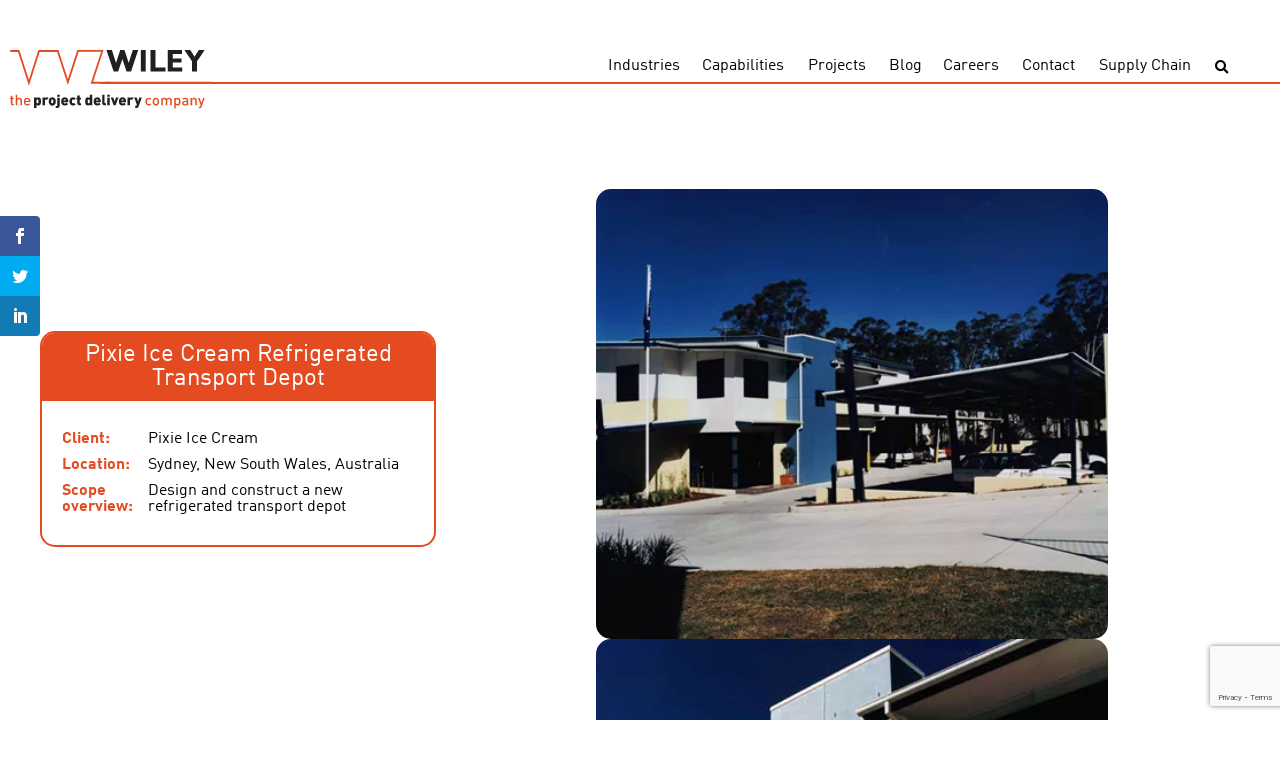

--- FILE ---
content_type: text/html; charset=UTF-8
request_url: https://www.wiley.com.au/projects/pixie-icecream-refrigerated-transport-depot/
body_size: 17880
content:
<!DOCTYPE html>
<html lang="en">
<head><meta charset="UTF-8"><script>if(navigator.userAgent.match(/MSIE|Internet Explorer/i)||navigator.userAgent.match(/Trident\/7\..*?rv:11/i)){var href=document.location.href;if(!href.match(/[?&]nowprocket/)){if(href.indexOf("?")==-1){if(href.indexOf("#")==-1){document.location.href=href+"?nowprocket=1"}else{document.location.href=href.replace("#","?nowprocket=1#")}}else{if(href.indexOf("#")==-1){document.location.href=href+"&nowprocket=1"}else{document.location.href=href.replace("#","&nowprocket=1#")}}}}</script><script>(()=>{class RocketLazyLoadScripts{constructor(){this.v="2.0.4",this.userEvents=["keydown","keyup","mousedown","mouseup","mousemove","mouseover","mouseout","touchmove","touchstart","touchend","touchcancel","wheel","click","dblclick","input"],this.attributeEvents=["onblur","onclick","oncontextmenu","ondblclick","onfocus","onmousedown","onmouseenter","onmouseleave","onmousemove","onmouseout","onmouseover","onmouseup","onmousewheel","onscroll","onsubmit"]}async t(){this.i(),this.o(),/iP(ad|hone)/.test(navigator.userAgent)&&this.h(),this.u(),this.l(this),this.m(),this.k(this),this.p(this),this._(),await Promise.all([this.R(),this.L()]),this.lastBreath=Date.now(),this.S(this),this.P(),this.D(),this.O(),this.M(),await this.C(this.delayedScripts.normal),await this.C(this.delayedScripts.defer),await this.C(this.delayedScripts.async),await this.T(),await this.F(),await this.j(),await this.A(),window.dispatchEvent(new Event("rocket-allScriptsLoaded")),this.everythingLoaded=!0,this.lastTouchEnd&&await new Promise(t=>setTimeout(t,500-Date.now()+this.lastTouchEnd)),this.I(),this.H(),this.U(),this.W()}i(){this.CSPIssue=sessionStorage.getItem("rocketCSPIssue"),document.addEventListener("securitypolicyviolation",t=>{this.CSPIssue||"script-src-elem"!==t.violatedDirective||"data"!==t.blockedURI||(this.CSPIssue=!0,sessionStorage.setItem("rocketCSPIssue",!0))},{isRocket:!0})}o(){window.addEventListener("pageshow",t=>{this.persisted=t.persisted,this.realWindowLoadedFired=!0},{isRocket:!0}),window.addEventListener("pagehide",()=>{this.onFirstUserAction=null},{isRocket:!0})}h(){let t;function e(e){t=e}window.addEventListener("touchstart",e,{isRocket:!0}),window.addEventListener("touchend",function i(o){o.changedTouches[0]&&t.changedTouches[0]&&Math.abs(o.changedTouches[0].pageX-t.changedTouches[0].pageX)<10&&Math.abs(o.changedTouches[0].pageY-t.changedTouches[0].pageY)<10&&o.timeStamp-t.timeStamp<200&&(window.removeEventListener("touchstart",e,{isRocket:!0}),window.removeEventListener("touchend",i,{isRocket:!0}),"INPUT"===o.target.tagName&&"text"===o.target.type||(o.target.dispatchEvent(new TouchEvent("touchend",{target:o.target,bubbles:!0})),o.target.dispatchEvent(new MouseEvent("mouseover",{target:o.target,bubbles:!0})),o.target.dispatchEvent(new PointerEvent("click",{target:o.target,bubbles:!0,cancelable:!0,detail:1,clientX:o.changedTouches[0].clientX,clientY:o.changedTouches[0].clientY})),event.preventDefault()))},{isRocket:!0})}q(t){this.userActionTriggered||("mousemove"!==t.type||this.firstMousemoveIgnored?"keyup"===t.type||"mouseover"===t.type||"mouseout"===t.type||(this.userActionTriggered=!0,this.onFirstUserAction&&this.onFirstUserAction()):this.firstMousemoveIgnored=!0),"click"===t.type&&t.preventDefault(),t.stopPropagation(),t.stopImmediatePropagation(),"touchstart"===this.lastEvent&&"touchend"===t.type&&(this.lastTouchEnd=Date.now()),"click"===t.type&&(this.lastTouchEnd=0),this.lastEvent=t.type,t.composedPath&&t.composedPath()[0].getRootNode()instanceof ShadowRoot&&(t.rocketTarget=t.composedPath()[0]),this.savedUserEvents.push(t)}u(){this.savedUserEvents=[],this.userEventHandler=this.q.bind(this),this.userEvents.forEach(t=>window.addEventListener(t,this.userEventHandler,{passive:!1,isRocket:!0})),document.addEventListener("visibilitychange",this.userEventHandler,{isRocket:!0})}U(){this.userEvents.forEach(t=>window.removeEventListener(t,this.userEventHandler,{passive:!1,isRocket:!0})),document.removeEventListener("visibilitychange",this.userEventHandler,{isRocket:!0}),this.savedUserEvents.forEach(t=>{(t.rocketTarget||t.target).dispatchEvent(new window[t.constructor.name](t.type,t))})}m(){const t="return false",e=Array.from(this.attributeEvents,t=>"data-rocket-"+t),i="["+this.attributeEvents.join("],[")+"]",o="[data-rocket-"+this.attributeEvents.join("],[data-rocket-")+"]",s=(e,i,o)=>{o&&o!==t&&(e.setAttribute("data-rocket-"+i,o),e["rocket"+i]=new Function("event",o),e.setAttribute(i,t))};new MutationObserver(t=>{for(const n of t)"attributes"===n.type&&(n.attributeName.startsWith("data-rocket-")||this.everythingLoaded?n.attributeName.startsWith("data-rocket-")&&this.everythingLoaded&&this.N(n.target,n.attributeName.substring(12)):s(n.target,n.attributeName,n.target.getAttribute(n.attributeName))),"childList"===n.type&&n.addedNodes.forEach(t=>{if(t.nodeType===Node.ELEMENT_NODE)if(this.everythingLoaded)for(const i of[t,...t.querySelectorAll(o)])for(const t of i.getAttributeNames())e.includes(t)&&this.N(i,t.substring(12));else for(const e of[t,...t.querySelectorAll(i)])for(const t of e.getAttributeNames())this.attributeEvents.includes(t)&&s(e,t,e.getAttribute(t))})}).observe(document,{subtree:!0,childList:!0,attributeFilter:[...this.attributeEvents,...e]})}I(){this.attributeEvents.forEach(t=>{document.querySelectorAll("[data-rocket-"+t+"]").forEach(e=>{this.N(e,t)})})}N(t,e){const i=t.getAttribute("data-rocket-"+e);i&&(t.setAttribute(e,i),t.removeAttribute("data-rocket-"+e))}k(t){Object.defineProperty(HTMLElement.prototype,"onclick",{get(){return this.rocketonclick||null},set(e){this.rocketonclick=e,this.setAttribute(t.everythingLoaded?"onclick":"data-rocket-onclick","this.rocketonclick(event)")}})}S(t){function e(e,i){let o=e[i];e[i]=null,Object.defineProperty(e,i,{get:()=>o,set(s){t.everythingLoaded?o=s:e["rocket"+i]=o=s}})}e(document,"onreadystatechange"),e(window,"onload"),e(window,"onpageshow");try{Object.defineProperty(document,"readyState",{get:()=>t.rocketReadyState,set(e){t.rocketReadyState=e},configurable:!0}),document.readyState="loading"}catch(t){console.log("WPRocket DJE readyState conflict, bypassing")}}l(t){this.originalAddEventListener=EventTarget.prototype.addEventListener,this.originalRemoveEventListener=EventTarget.prototype.removeEventListener,this.savedEventListeners=[],EventTarget.prototype.addEventListener=function(e,i,o){o&&o.isRocket||!t.B(e,this)&&!t.userEvents.includes(e)||t.B(e,this)&&!t.userActionTriggered||e.startsWith("rocket-")||t.everythingLoaded?t.originalAddEventListener.call(this,e,i,o):(t.savedEventListeners.push({target:this,remove:!1,type:e,func:i,options:o}),"mouseenter"!==e&&"mouseleave"!==e||t.originalAddEventListener.call(this,e,t.savedUserEvents.push,o))},EventTarget.prototype.removeEventListener=function(e,i,o){o&&o.isRocket||!t.B(e,this)&&!t.userEvents.includes(e)||t.B(e,this)&&!t.userActionTriggered||e.startsWith("rocket-")||t.everythingLoaded?t.originalRemoveEventListener.call(this,e,i,o):t.savedEventListeners.push({target:this,remove:!0,type:e,func:i,options:o})}}J(t,e){this.savedEventListeners=this.savedEventListeners.filter(i=>{let o=i.type,s=i.target||window;return e!==o||t!==s||(this.B(o,s)&&(i.type="rocket-"+o),this.$(i),!1)})}H(){EventTarget.prototype.addEventListener=this.originalAddEventListener,EventTarget.prototype.removeEventListener=this.originalRemoveEventListener,this.savedEventListeners.forEach(t=>this.$(t))}$(t){t.remove?this.originalRemoveEventListener.call(t.target,t.type,t.func,t.options):this.originalAddEventListener.call(t.target,t.type,t.func,t.options)}p(t){let e;function i(e){return t.everythingLoaded?e:e.split(" ").map(t=>"load"===t||t.startsWith("load.")?"rocket-jquery-load":t).join(" ")}function o(o){function s(e){const s=o.fn[e];o.fn[e]=o.fn.init.prototype[e]=function(){return this[0]===window&&t.userActionTriggered&&("string"==typeof arguments[0]||arguments[0]instanceof String?arguments[0]=i(arguments[0]):"object"==typeof arguments[0]&&Object.keys(arguments[0]).forEach(t=>{const e=arguments[0][t];delete arguments[0][t],arguments[0][i(t)]=e})),s.apply(this,arguments),this}}if(o&&o.fn&&!t.allJQueries.includes(o)){const e={DOMContentLoaded:[],"rocket-DOMContentLoaded":[]};for(const t in e)document.addEventListener(t,()=>{e[t].forEach(t=>t())},{isRocket:!0});o.fn.ready=o.fn.init.prototype.ready=function(i){function s(){parseInt(o.fn.jquery)>2?setTimeout(()=>i.bind(document)(o)):i.bind(document)(o)}return"function"==typeof i&&(t.realDomReadyFired?!t.userActionTriggered||t.fauxDomReadyFired?s():e["rocket-DOMContentLoaded"].push(s):e.DOMContentLoaded.push(s)),o([])},s("on"),s("one"),s("off"),t.allJQueries.push(o)}e=o}t.allJQueries=[],o(window.jQuery),Object.defineProperty(window,"jQuery",{get:()=>e,set(t){o(t)}})}P(){const t=new Map;document.write=document.writeln=function(e){const i=document.currentScript,o=document.createRange(),s=i.parentElement;let n=t.get(i);void 0===n&&(n=i.nextSibling,t.set(i,n));const c=document.createDocumentFragment();o.setStart(c,0),c.appendChild(o.createContextualFragment(e)),s.insertBefore(c,n)}}async R(){return new Promise(t=>{this.userActionTriggered?t():this.onFirstUserAction=t})}async L(){return new Promise(t=>{document.addEventListener("DOMContentLoaded",()=>{this.realDomReadyFired=!0,t()},{isRocket:!0})})}async j(){return this.realWindowLoadedFired?Promise.resolve():new Promise(t=>{window.addEventListener("load",t,{isRocket:!0})})}M(){this.pendingScripts=[];this.scriptsMutationObserver=new MutationObserver(t=>{for(const e of t)e.addedNodes.forEach(t=>{"SCRIPT"!==t.tagName||t.noModule||t.isWPRocket||this.pendingScripts.push({script:t,promise:new Promise(e=>{const i=()=>{const i=this.pendingScripts.findIndex(e=>e.script===t);i>=0&&this.pendingScripts.splice(i,1),e()};t.addEventListener("load",i,{isRocket:!0}),t.addEventListener("error",i,{isRocket:!0}),setTimeout(i,1e3)})})})}),this.scriptsMutationObserver.observe(document,{childList:!0,subtree:!0})}async F(){await this.X(),this.pendingScripts.length?(await this.pendingScripts[0].promise,await this.F()):this.scriptsMutationObserver.disconnect()}D(){this.delayedScripts={normal:[],async:[],defer:[]},document.querySelectorAll("script[type$=rocketlazyloadscript]").forEach(t=>{t.hasAttribute("data-rocket-src")?t.hasAttribute("async")&&!1!==t.async?this.delayedScripts.async.push(t):t.hasAttribute("defer")&&!1!==t.defer||"module"===t.getAttribute("data-rocket-type")?this.delayedScripts.defer.push(t):this.delayedScripts.normal.push(t):this.delayedScripts.normal.push(t)})}async _(){await this.L();let t=[];document.querySelectorAll("script[type$=rocketlazyloadscript][data-rocket-src]").forEach(e=>{let i=e.getAttribute("data-rocket-src");if(i&&!i.startsWith("data:")){i.startsWith("//")&&(i=location.protocol+i);try{const o=new URL(i).origin;o!==location.origin&&t.push({src:o,crossOrigin:e.crossOrigin||"module"===e.getAttribute("data-rocket-type")})}catch(t){}}}),t=[...new Map(t.map(t=>[JSON.stringify(t),t])).values()],this.Y(t,"preconnect")}async G(t){if(await this.K(),!0!==t.noModule||!("noModule"in HTMLScriptElement.prototype))return new Promise(e=>{let i;function o(){(i||t).setAttribute("data-rocket-status","executed"),e()}try{if(navigator.userAgent.includes("Firefox/")||""===navigator.vendor||this.CSPIssue)i=document.createElement("script"),[...t.attributes].forEach(t=>{let e=t.nodeName;"type"!==e&&("data-rocket-type"===e&&(e="type"),"data-rocket-src"===e&&(e="src"),i.setAttribute(e,t.nodeValue))}),t.text&&(i.text=t.text),t.nonce&&(i.nonce=t.nonce),i.hasAttribute("src")?(i.addEventListener("load",o,{isRocket:!0}),i.addEventListener("error",()=>{i.setAttribute("data-rocket-status","failed-network"),e()},{isRocket:!0}),setTimeout(()=>{i.isConnected||e()},1)):(i.text=t.text,o()),i.isWPRocket=!0,t.parentNode.replaceChild(i,t);else{const i=t.getAttribute("data-rocket-type"),s=t.getAttribute("data-rocket-src");i?(t.type=i,t.removeAttribute("data-rocket-type")):t.removeAttribute("type"),t.addEventListener("load",o,{isRocket:!0}),t.addEventListener("error",i=>{this.CSPIssue&&i.target.src.startsWith("data:")?(console.log("WPRocket: CSP fallback activated"),t.removeAttribute("src"),this.G(t).then(e)):(t.setAttribute("data-rocket-status","failed-network"),e())},{isRocket:!0}),s?(t.fetchPriority="high",t.removeAttribute("data-rocket-src"),t.src=s):t.src="data:text/javascript;base64,"+window.btoa(unescape(encodeURIComponent(t.text)))}}catch(i){t.setAttribute("data-rocket-status","failed-transform"),e()}});t.setAttribute("data-rocket-status","skipped")}async C(t){const e=t.shift();return e?(e.isConnected&&await this.G(e),this.C(t)):Promise.resolve()}O(){this.Y([...this.delayedScripts.normal,...this.delayedScripts.defer,...this.delayedScripts.async],"preload")}Y(t,e){this.trash=this.trash||[];let i=!0;var o=document.createDocumentFragment();t.forEach(t=>{const s=t.getAttribute&&t.getAttribute("data-rocket-src")||t.src;if(s&&!s.startsWith("data:")){const n=document.createElement("link");n.href=s,n.rel=e,"preconnect"!==e&&(n.as="script",n.fetchPriority=i?"high":"low"),t.getAttribute&&"module"===t.getAttribute("data-rocket-type")&&(n.crossOrigin=!0),t.crossOrigin&&(n.crossOrigin=t.crossOrigin),t.integrity&&(n.integrity=t.integrity),t.nonce&&(n.nonce=t.nonce),o.appendChild(n),this.trash.push(n),i=!1}}),document.head.appendChild(o)}W(){this.trash.forEach(t=>t.remove())}async T(){try{document.readyState="interactive"}catch(t){}this.fauxDomReadyFired=!0;try{await this.K(),this.J(document,"readystatechange"),document.dispatchEvent(new Event("rocket-readystatechange")),await this.K(),document.rocketonreadystatechange&&document.rocketonreadystatechange(),await this.K(),this.J(document,"DOMContentLoaded"),document.dispatchEvent(new Event("rocket-DOMContentLoaded")),await this.K(),this.J(window,"DOMContentLoaded"),window.dispatchEvent(new Event("rocket-DOMContentLoaded"))}catch(t){console.error(t)}}async A(){try{document.readyState="complete"}catch(t){}try{await this.K(),this.J(document,"readystatechange"),document.dispatchEvent(new Event("rocket-readystatechange")),await this.K(),document.rocketonreadystatechange&&document.rocketonreadystatechange(),await this.K(),this.J(window,"load"),window.dispatchEvent(new Event("rocket-load")),await this.K(),window.rocketonload&&window.rocketonload(),await this.K(),this.allJQueries.forEach(t=>t(window).trigger("rocket-jquery-load")),await this.K(),this.J(window,"pageshow");const t=new Event("rocket-pageshow");t.persisted=this.persisted,window.dispatchEvent(t),await this.K(),window.rocketonpageshow&&window.rocketonpageshow({persisted:this.persisted})}catch(t){console.error(t)}}async K(){Date.now()-this.lastBreath>45&&(await this.X(),this.lastBreath=Date.now())}async X(){return document.hidden?new Promise(t=>setTimeout(t)):new Promise(t=>requestAnimationFrame(t))}B(t,e){return e===document&&"readystatechange"===t||(e===document&&"DOMContentLoaded"===t||(e===window&&"DOMContentLoaded"===t||(e===window&&"load"===t||e===window&&"pageshow"===t)))}static run(){(new RocketLazyLoadScripts).t()}}RocketLazyLoadScripts.run()})();</script>
	
	<meta name="viewport" content="width=device-width, initial-scale=1.0">
	<meta http-equiv="X-UA-Compatible" content="ie=edge">
	<title>Pixie Ice Cream Refrigerated Transport Depot - Wiley</title>
<link data-rocket-preload as="style" href="https://fonts.googleapis.com/css?family=Open%20Sans%3A400%2C700%7COpen%20Sans%3A300%2C400%2C700&#038;display=swap" rel="preload">
<link href="https://fonts.googleapis.com/css?family=Open%20Sans%3A400%2C700%7COpen%20Sans%3A300%2C400%2C700&#038;display=swap" media="print" onload="this.media=&#039;all&#039;" rel="stylesheet">
<noscript><link rel="stylesheet" href="https://fonts.googleapis.com/css?family=Open%20Sans%3A400%2C700%7COpen%20Sans%3A300%2C400%2C700&#038;display=swap"></noscript>

	<!-- Global site tag (gtag.js) - Google Analytics -->
	<script type="rocketlazyloadscript" async data-rocket-src="https://www.googletagmanager.com/gtag/js?id=UA-588701-1"></script>
	<script type="rocketlazyloadscript">
	window.dataLayer = window.dataLayer || [];
	function gtag(){dataLayer.push(arguments);}
	gtag('js', new Date());

	gtag('config', 'UA-588701-1');
	</script>
	<!-- Google Tag Manager -->
	<script type="rocketlazyloadscript">(function(w,d,s,l,i){w[l]=w[l]||[];w[l].push({'gtm.start':
	new Date().getTime(),event:'gtm.js'});var f=d.getElementsByTagName(s)[0],
	j=d.createElement(s),dl=l!='dataLayer'?'&l='+l:'';j.async=true;j.src=
	'https://www.googletagmanager.com/gtm.js?id='+i+dl;f.parentNode.insertBefore(j,f);
	})(window,document,'script','dataLayer','GTM-KRWRDGF');</script>
	<!-- End Google Tag Manager -->
	<script>var et_site_url='https://www.wiley.com.au/wp';var et_post_id='1154';function et_core_page_resource_fallback(a,b){"undefined"===typeof b&&(b=a.sheet.cssRules&&0===a.sheet.cssRules.length);b&&(a.onerror=null,a.onload=null,a.href?a.href=et_site_url+"/?et_core_page_resource="+a.id+et_post_id:a.src&&(a.src=et_site_url+"/?et_core_page_resource="+a.id+et_post_id))}
</script><meta name='robots' content='index, follow, max-image-preview:large, max-snippet:-1, max-video-preview:-1' />

	<!-- This site is optimized with the Yoast SEO plugin v26.8 - https://yoast.com/product/yoast-seo-wordpress/ -->
	<meta name="description" content="New depot puts Pixie Ice Cream in strong position. Pixie Ice Cream contracted Wiley to design and construct a new refrigerated transport depot in Sydney." />
	<link rel="canonical" href="https://food.wiley.com.au/projects/pixie-icecream-refrigerated-transport-depot/" />
	<meta property="og:locale" content="en_US" />
	<meta property="og:type" content="article" />
	<meta property="og:title" content="Pixie Ice Cream Refrigerated Transport Depot - Wiley" />
	<meta property="og:description" content="New depot puts Pixie Ice Cream in strong position. Pixie Ice Cream contracted Wiley to design and construct a new refrigerated transport depot in Sydney." />
	<meta property="og:url" content="https://food.wiley.com.au/projects/pixie-icecream-refrigerated-transport-depot/" />
	<meta property="og:site_name" content="Wiley" />
	<meta property="article:publisher" content="https://www.facebook.com/WileyTalk/" />
	<meta property="article:modified_time" content="2025-06-10T02:21:01+00:00" />
	<meta property="og:image" content="https://food.wiley.com.au/wp-content/uploads/2015/01/Project-Pixie-External.jpg" />
	<meta property="og:image:width" content="446" />
	<meta property="og:image:height" content="392" />
	<meta property="og:image:type" content="image/jpeg" />
	<meta name="twitter:card" content="summary_large_image" />
	<meta name="twitter:title" content="Pixie Ice Cream Refrigerated Transport Depot - Wiley" />
	<meta name="twitter:description" content="New depot puts Pixie Ice Cream in strong position. Pixie Ice Cream contracted Wiley to design and construct a new refrigerated transport depot in Sydney." />
	<meta name="twitter:site" content="@wileytalk" />
	<script type="application/ld+json" class="yoast-schema-graph">{"@context":"https://schema.org","@graph":[{"@type":"WebPage","@id":"https://food.wiley.com.au/projects/pixie-icecream-refrigerated-transport-depot/","url":"https://food.wiley.com.au/projects/pixie-icecream-refrigerated-transport-depot/","name":"Pixie Ice Cream Refrigerated Transport Depot - Wiley","isPartOf":{"@id":"https://wiley.com.au/#website"},"primaryImageOfPage":{"@id":"https://food.wiley.com.au/projects/pixie-icecream-refrigerated-transport-depot/#primaryimage"},"image":{"@id":"https://food.wiley.com.au/projects/pixie-icecream-refrigerated-transport-depot/#primaryimage"},"thumbnailUrl":"https://www.wiley.com.au/wp-content/uploads/2015/01/Project-Pixie-External.jpg","datePublished":"1990-01-09T14:57:00+00:00","dateModified":"2025-06-10T02:21:01+00:00","description":"New depot puts Pixie Ice Cream in strong position. Pixie Ice Cream contracted Wiley to design and construct a new refrigerated transport depot in Sydney.","breadcrumb":{"@id":"https://food.wiley.com.au/projects/pixie-icecream-refrigerated-transport-depot/#breadcrumb"},"inLanguage":"en-AU","potentialAction":[{"@type":"ReadAction","target":["https://food.wiley.com.au/projects/pixie-icecream-refrigerated-transport-depot/"]}]},{"@type":"ImageObject","inLanguage":"en-AU","@id":"https://food.wiley.com.au/projects/pixie-icecream-refrigerated-transport-depot/#primaryimage","url":"https://www.wiley.com.au/wp-content/uploads/2015/01/Project-Pixie-External.jpg","contentUrl":"https://www.wiley.com.au/wp-content/uploads/2015/01/Project-Pixie-External.jpg","width":446,"height":392},{"@type":"BreadcrumbList","@id":"https://food.wiley.com.au/projects/pixie-icecream-refrigerated-transport-depot/#breadcrumb","itemListElement":[{"@type":"ListItem","position":1,"name":"Home","item":"https://wiley.com.au/"},{"@type":"ListItem","position":2,"name":"Pixie Ice Cream Refrigerated Transport Depot"}]},{"@type":"WebSite","@id":"https://wiley.com.au/#website","url":"https://wiley.com.au/","name":"Wiley","description":"the project delivery company","publisher":{"@id":"https://wiley.com.au/#organization"},"potentialAction":[{"@type":"SearchAction","target":{"@type":"EntryPoint","urlTemplate":"https://wiley.com.au/?s={search_term_string}"},"query-input":{"@type":"PropertyValueSpecification","valueRequired":true,"valueName":"search_term_string"}}],"inLanguage":"en-AU"},{"@type":"Organization","@id":"https://wiley.com.au/#organization","name":"Wiley","url":"https://wiley.com.au/","logo":{"@type":"ImageObject","inLanguage":"en-AU","@id":"https://wiley.com.au/#/schema/logo/image/","url":"https://www.wileymitra.com/wp-content/uploads/2018/12/Wiley-mark-and-Logo.svg","contentUrl":"https://www.wileymitra.com/wp-content/uploads/2018/12/Wiley-mark-and-Logo.svg","width":132.99001,"height":69.01,"caption":"Wiley"},"image":{"@id":"https://wiley.com.au/#/schema/logo/image/"},"sameAs":["https://www.facebook.com/WileyTalk/","https://x.com/wileytalk","https://www.linkedin.com/company/wiley/","https://www.pinterest.com.au/wileypins/","https://www.youtube.com/user/wileyvideos"]}]}</script>
	<!-- / Yoast SEO plugin. -->


<link rel='dns-prefetch' href='//code.jquery.com' />
<link rel='dns-prefetch' href='//www.google.com' />
<link rel='dns-prefetch' href='//fonts.googleapis.com' />
<link rel='dns-prefetch' href='//use.fontawesome.com' />
<link href='https://fonts.gstatic.com' crossorigin rel='preconnect' />
<link rel="alternate" title="oEmbed (JSON)" type="application/json+oembed" href="https://www.wiley.com.au/wp-json/oembed/1.0/embed?url=https%3A%2F%2Fwww.wiley.com.au%2Fprojects%2Fpixie-icecream-refrigerated-transport-depot%2F" />
<link rel="alternate" title="oEmbed (XML)" type="text/xml+oembed" href="https://www.wiley.com.au/wp-json/oembed/1.0/embed?url=https%3A%2F%2Fwww.wiley.com.au%2Fprojects%2Fpixie-icecream-refrigerated-transport-depot%2F&#038;format=xml" />
<style id='wp-img-auto-sizes-contain-inline-css' type='text/css'>
img:is([sizes=auto i],[sizes^="auto," i]){contain-intrinsic-size:3000px 1500px}
/*# sourceURL=wp-img-auto-sizes-contain-inline-css */
</style>
<style id='wp-emoji-styles-inline-css' type='text/css'>

	img.wp-smiley, img.emoji {
		display: inline !important;
		border: none !important;
		box-shadow: none !important;
		height: 1em !important;
		width: 1em !important;
		margin: 0 0.07em !important;
		vertical-align: -0.1em !important;
		background: none !important;
		padding: 0 !important;
	}
/*# sourceURL=wp-emoji-styles-inline-css */
</style>
<style id='wp-block-library-inline-css' type='text/css'>
:root{--wp-block-synced-color:#7a00df;--wp-block-synced-color--rgb:122,0,223;--wp-bound-block-color:var(--wp-block-synced-color);--wp-editor-canvas-background:#ddd;--wp-admin-theme-color:#007cba;--wp-admin-theme-color--rgb:0,124,186;--wp-admin-theme-color-darker-10:#006ba1;--wp-admin-theme-color-darker-10--rgb:0,107,160.5;--wp-admin-theme-color-darker-20:#005a87;--wp-admin-theme-color-darker-20--rgb:0,90,135;--wp-admin-border-width-focus:2px}@media (min-resolution:192dpi){:root{--wp-admin-border-width-focus:1.5px}}.wp-element-button{cursor:pointer}:root .has-very-light-gray-background-color{background-color:#eee}:root .has-very-dark-gray-background-color{background-color:#313131}:root .has-very-light-gray-color{color:#eee}:root .has-very-dark-gray-color{color:#313131}:root .has-vivid-green-cyan-to-vivid-cyan-blue-gradient-background{background:linear-gradient(135deg,#00d084,#0693e3)}:root .has-purple-crush-gradient-background{background:linear-gradient(135deg,#34e2e4,#4721fb 50%,#ab1dfe)}:root .has-hazy-dawn-gradient-background{background:linear-gradient(135deg,#faaca8,#dad0ec)}:root .has-subdued-olive-gradient-background{background:linear-gradient(135deg,#fafae1,#67a671)}:root .has-atomic-cream-gradient-background{background:linear-gradient(135deg,#fdd79a,#004a59)}:root .has-nightshade-gradient-background{background:linear-gradient(135deg,#330968,#31cdcf)}:root .has-midnight-gradient-background{background:linear-gradient(135deg,#020381,#2874fc)}:root{--wp--preset--font-size--normal:16px;--wp--preset--font-size--huge:42px}.has-regular-font-size{font-size:1em}.has-larger-font-size{font-size:2.625em}.has-normal-font-size{font-size:var(--wp--preset--font-size--normal)}.has-huge-font-size{font-size:var(--wp--preset--font-size--huge)}.has-text-align-center{text-align:center}.has-text-align-left{text-align:left}.has-text-align-right{text-align:right}.has-fit-text{white-space:nowrap!important}#end-resizable-editor-section{display:none}.aligncenter{clear:both}.items-justified-left{justify-content:flex-start}.items-justified-center{justify-content:center}.items-justified-right{justify-content:flex-end}.items-justified-space-between{justify-content:space-between}.screen-reader-text{border:0;clip-path:inset(50%);height:1px;margin:-1px;overflow:hidden;padding:0;position:absolute;width:1px;word-wrap:normal!important}.screen-reader-text:focus{background-color:#ddd;clip-path:none;color:#444;display:block;font-size:1em;height:auto;left:5px;line-height:normal;padding:15px 23px 14px;text-decoration:none;top:5px;width:auto;z-index:100000}html :where(.has-border-color){border-style:solid}html :where([style*=border-top-color]){border-top-style:solid}html :where([style*=border-right-color]){border-right-style:solid}html :where([style*=border-bottom-color]){border-bottom-style:solid}html :where([style*=border-left-color]){border-left-style:solid}html :where([style*=border-width]){border-style:solid}html :where([style*=border-top-width]){border-top-style:solid}html :where([style*=border-right-width]){border-right-style:solid}html :where([style*=border-bottom-width]){border-bottom-style:solid}html :where([style*=border-left-width]){border-left-style:solid}html :where(img[class*=wp-image-]){height:auto;max-width:100%}:where(figure){margin:0 0 1em}html :where(.is-position-sticky){--wp-admin--admin-bar--position-offset:var(--wp-admin--admin-bar--height,0px)}@media screen and (max-width:600px){html :where(.is-position-sticky){--wp-admin--admin-bar--position-offset:0px}}

/*# sourceURL=wp-block-library-inline-css */
</style><style id='global-styles-inline-css' type='text/css'>
:root{--wp--preset--aspect-ratio--square: 1;--wp--preset--aspect-ratio--4-3: 4/3;--wp--preset--aspect-ratio--3-4: 3/4;--wp--preset--aspect-ratio--3-2: 3/2;--wp--preset--aspect-ratio--2-3: 2/3;--wp--preset--aspect-ratio--16-9: 16/9;--wp--preset--aspect-ratio--9-16: 9/16;--wp--preset--color--black: #000000;--wp--preset--color--cyan-bluish-gray: #abb8c3;--wp--preset--color--white: #ffffff;--wp--preset--color--pale-pink: #f78da7;--wp--preset--color--vivid-red: #cf2e2e;--wp--preset--color--luminous-vivid-orange: #ff6900;--wp--preset--color--luminous-vivid-amber: #fcb900;--wp--preset--color--light-green-cyan: #7bdcb5;--wp--preset--color--vivid-green-cyan: #00d084;--wp--preset--color--pale-cyan-blue: #8ed1fc;--wp--preset--color--vivid-cyan-blue: #0693e3;--wp--preset--color--vivid-purple: #9b51e0;--wp--preset--gradient--vivid-cyan-blue-to-vivid-purple: linear-gradient(135deg,rgb(6,147,227) 0%,rgb(155,81,224) 100%);--wp--preset--gradient--light-green-cyan-to-vivid-green-cyan: linear-gradient(135deg,rgb(122,220,180) 0%,rgb(0,208,130) 100%);--wp--preset--gradient--luminous-vivid-amber-to-luminous-vivid-orange: linear-gradient(135deg,rgb(252,185,0) 0%,rgb(255,105,0) 100%);--wp--preset--gradient--luminous-vivid-orange-to-vivid-red: linear-gradient(135deg,rgb(255,105,0) 0%,rgb(207,46,46) 100%);--wp--preset--gradient--very-light-gray-to-cyan-bluish-gray: linear-gradient(135deg,rgb(238,238,238) 0%,rgb(169,184,195) 100%);--wp--preset--gradient--cool-to-warm-spectrum: linear-gradient(135deg,rgb(74,234,220) 0%,rgb(151,120,209) 20%,rgb(207,42,186) 40%,rgb(238,44,130) 60%,rgb(251,105,98) 80%,rgb(254,248,76) 100%);--wp--preset--gradient--blush-light-purple: linear-gradient(135deg,rgb(255,206,236) 0%,rgb(152,150,240) 100%);--wp--preset--gradient--blush-bordeaux: linear-gradient(135deg,rgb(254,205,165) 0%,rgb(254,45,45) 50%,rgb(107,0,62) 100%);--wp--preset--gradient--luminous-dusk: linear-gradient(135deg,rgb(255,203,112) 0%,rgb(199,81,192) 50%,rgb(65,88,208) 100%);--wp--preset--gradient--pale-ocean: linear-gradient(135deg,rgb(255,245,203) 0%,rgb(182,227,212) 50%,rgb(51,167,181) 100%);--wp--preset--gradient--electric-grass: linear-gradient(135deg,rgb(202,248,128) 0%,rgb(113,206,126) 100%);--wp--preset--gradient--midnight: linear-gradient(135deg,rgb(2,3,129) 0%,rgb(40,116,252) 100%);--wp--preset--font-size--small: 13px;--wp--preset--font-size--medium: 20px;--wp--preset--font-size--large: 36px;--wp--preset--font-size--x-large: 42px;--wp--preset--spacing--20: 0.44rem;--wp--preset--spacing--30: 0.67rem;--wp--preset--spacing--40: 1rem;--wp--preset--spacing--50: 1.5rem;--wp--preset--spacing--60: 2.25rem;--wp--preset--spacing--70: 3.38rem;--wp--preset--spacing--80: 5.06rem;--wp--preset--shadow--natural: 6px 6px 9px rgba(0, 0, 0, 0.2);--wp--preset--shadow--deep: 12px 12px 50px rgba(0, 0, 0, 0.4);--wp--preset--shadow--sharp: 6px 6px 0px rgba(0, 0, 0, 0.2);--wp--preset--shadow--outlined: 6px 6px 0px -3px rgb(255, 255, 255), 6px 6px rgb(0, 0, 0);--wp--preset--shadow--crisp: 6px 6px 0px rgb(0, 0, 0);}:where(.is-layout-flex){gap: 0.5em;}:where(.is-layout-grid){gap: 0.5em;}body .is-layout-flex{display: flex;}.is-layout-flex{flex-wrap: wrap;align-items: center;}.is-layout-flex > :is(*, div){margin: 0;}body .is-layout-grid{display: grid;}.is-layout-grid > :is(*, div){margin: 0;}:where(.wp-block-columns.is-layout-flex){gap: 2em;}:where(.wp-block-columns.is-layout-grid){gap: 2em;}:where(.wp-block-post-template.is-layout-flex){gap: 1.25em;}:where(.wp-block-post-template.is-layout-grid){gap: 1.25em;}.has-black-color{color: var(--wp--preset--color--black) !important;}.has-cyan-bluish-gray-color{color: var(--wp--preset--color--cyan-bluish-gray) !important;}.has-white-color{color: var(--wp--preset--color--white) !important;}.has-pale-pink-color{color: var(--wp--preset--color--pale-pink) !important;}.has-vivid-red-color{color: var(--wp--preset--color--vivid-red) !important;}.has-luminous-vivid-orange-color{color: var(--wp--preset--color--luminous-vivid-orange) !important;}.has-luminous-vivid-amber-color{color: var(--wp--preset--color--luminous-vivid-amber) !important;}.has-light-green-cyan-color{color: var(--wp--preset--color--light-green-cyan) !important;}.has-vivid-green-cyan-color{color: var(--wp--preset--color--vivid-green-cyan) !important;}.has-pale-cyan-blue-color{color: var(--wp--preset--color--pale-cyan-blue) !important;}.has-vivid-cyan-blue-color{color: var(--wp--preset--color--vivid-cyan-blue) !important;}.has-vivid-purple-color{color: var(--wp--preset--color--vivid-purple) !important;}.has-black-background-color{background-color: var(--wp--preset--color--black) !important;}.has-cyan-bluish-gray-background-color{background-color: var(--wp--preset--color--cyan-bluish-gray) !important;}.has-white-background-color{background-color: var(--wp--preset--color--white) !important;}.has-pale-pink-background-color{background-color: var(--wp--preset--color--pale-pink) !important;}.has-vivid-red-background-color{background-color: var(--wp--preset--color--vivid-red) !important;}.has-luminous-vivid-orange-background-color{background-color: var(--wp--preset--color--luminous-vivid-orange) !important;}.has-luminous-vivid-amber-background-color{background-color: var(--wp--preset--color--luminous-vivid-amber) !important;}.has-light-green-cyan-background-color{background-color: var(--wp--preset--color--light-green-cyan) !important;}.has-vivid-green-cyan-background-color{background-color: var(--wp--preset--color--vivid-green-cyan) !important;}.has-pale-cyan-blue-background-color{background-color: var(--wp--preset--color--pale-cyan-blue) !important;}.has-vivid-cyan-blue-background-color{background-color: var(--wp--preset--color--vivid-cyan-blue) !important;}.has-vivid-purple-background-color{background-color: var(--wp--preset--color--vivid-purple) !important;}.has-black-border-color{border-color: var(--wp--preset--color--black) !important;}.has-cyan-bluish-gray-border-color{border-color: var(--wp--preset--color--cyan-bluish-gray) !important;}.has-white-border-color{border-color: var(--wp--preset--color--white) !important;}.has-pale-pink-border-color{border-color: var(--wp--preset--color--pale-pink) !important;}.has-vivid-red-border-color{border-color: var(--wp--preset--color--vivid-red) !important;}.has-luminous-vivid-orange-border-color{border-color: var(--wp--preset--color--luminous-vivid-orange) !important;}.has-luminous-vivid-amber-border-color{border-color: var(--wp--preset--color--luminous-vivid-amber) !important;}.has-light-green-cyan-border-color{border-color: var(--wp--preset--color--light-green-cyan) !important;}.has-vivid-green-cyan-border-color{border-color: var(--wp--preset--color--vivid-green-cyan) !important;}.has-pale-cyan-blue-border-color{border-color: var(--wp--preset--color--pale-cyan-blue) !important;}.has-vivid-cyan-blue-border-color{border-color: var(--wp--preset--color--vivid-cyan-blue) !important;}.has-vivid-purple-border-color{border-color: var(--wp--preset--color--vivid-purple) !important;}.has-vivid-cyan-blue-to-vivid-purple-gradient-background{background: var(--wp--preset--gradient--vivid-cyan-blue-to-vivid-purple) !important;}.has-light-green-cyan-to-vivid-green-cyan-gradient-background{background: var(--wp--preset--gradient--light-green-cyan-to-vivid-green-cyan) !important;}.has-luminous-vivid-amber-to-luminous-vivid-orange-gradient-background{background: var(--wp--preset--gradient--luminous-vivid-amber-to-luminous-vivid-orange) !important;}.has-luminous-vivid-orange-to-vivid-red-gradient-background{background: var(--wp--preset--gradient--luminous-vivid-orange-to-vivid-red) !important;}.has-very-light-gray-to-cyan-bluish-gray-gradient-background{background: var(--wp--preset--gradient--very-light-gray-to-cyan-bluish-gray) !important;}.has-cool-to-warm-spectrum-gradient-background{background: var(--wp--preset--gradient--cool-to-warm-spectrum) !important;}.has-blush-light-purple-gradient-background{background: var(--wp--preset--gradient--blush-light-purple) !important;}.has-blush-bordeaux-gradient-background{background: var(--wp--preset--gradient--blush-bordeaux) !important;}.has-luminous-dusk-gradient-background{background: var(--wp--preset--gradient--luminous-dusk) !important;}.has-pale-ocean-gradient-background{background: var(--wp--preset--gradient--pale-ocean) !important;}.has-electric-grass-gradient-background{background: var(--wp--preset--gradient--electric-grass) !important;}.has-midnight-gradient-background{background: var(--wp--preset--gradient--midnight) !important;}.has-small-font-size{font-size: var(--wp--preset--font-size--small) !important;}.has-medium-font-size{font-size: var(--wp--preset--font-size--medium) !important;}.has-large-font-size{font-size: var(--wp--preset--font-size--large) !important;}.has-x-large-font-size{font-size: var(--wp--preset--font-size--x-large) !important;}
/*# sourceURL=global-styles-inline-css */
</style>

<style id='classic-theme-styles-inline-css' type='text/css'>
/*! This file is auto-generated */
.wp-block-button__link{color:#fff;background-color:#32373c;border-radius:9999px;box-shadow:none;text-decoration:none;padding:calc(.667em + 2px) calc(1.333em + 2px);font-size:1.125em}.wp-block-file__button{background:#32373c;color:#fff;text-decoration:none}
/*# sourceURL=/wp-includes/css/classic-themes.min.css */
</style>
<link data-minify="1" rel='stylesheet' id='et_monarch-css-css' href='https://www.wiley.com.au/wp-content/cache/min/1/wp-content/plugins/monarch/css/style.css?ver=1765931049' type='text/css' media='all' />

<link rel='stylesheet' id='search-filter-plugin-styles-css' href='https://www.wiley.com.au/wp-content/plugins/search-filter-pro/public/assets/css/search-filter.min.css?ver=2.5.21' type='text/css' media='all' />

<link data-minify="1" rel='stylesheet' id='styles-css' href='https://www.wiley.com.au/wp-content/cache/min/1/wp-content/themes/wiley/assets/dist/css/min/style.min.css?ver=1765931049' type='text/css' media='all' />
<link data-minify="1" rel='stylesheet' id='custom-styles-css' href='https://www.wiley.com.au/wp-content/cache/min/1/wp-content/themes/wiley/style.css?ver=1765931049' type='text/css' media='all' />
<link data-minify="1" rel='stylesheet' id='slick-styles-css' href='https://www.wiley.com.au/wp-content/cache/min/1/wp-content/themes/wiley/assets/dist/slick/slick.css?ver=1765931049' type='text/css' media='all' />
<link data-minify="1" rel='stylesheet' id='slick-styles-theme-css' href='https://www.wiley.com.au/wp-content/cache/min/1/wp-content/themes/wiley/assets/dist/slick/slick-theme.css?ver=1765931049' type='text/css' media='all' />
<link rel='stylesheet' id='fancybox-styles-css' href='https://www.wiley.com.au/wp-content/themes/wiley/assets/dist/fancybox/jquery.fancybox.min.css?ver=1666314624' type='text/css' media='all' />
<link data-minify="1" rel='stylesheet' id='font-awesome-css' href='https://www.wiley.com.au/wp-content/cache/min/1/releases/v5.13.0/css/all.css?ver=1765931049' type='text/css' media='all' />
<style id='rocket-lazyload-inline-css' type='text/css'>
.rll-youtube-player{position:relative;padding-bottom:56.23%;height:0;overflow:hidden;max-width:100%;}.rll-youtube-player:focus-within{outline: 2px solid currentColor;outline-offset: 5px;}.rll-youtube-player iframe{position:absolute;top:0;left:0;width:100%;height:100%;z-index:100;background:0 0}.rll-youtube-player img{bottom:0;display:block;left:0;margin:auto;max-width:100%;width:100%;position:absolute;right:0;top:0;border:none;height:auto;-webkit-transition:.4s all;-moz-transition:.4s all;transition:.4s all}.rll-youtube-player img:hover{-webkit-filter:brightness(75%)}.rll-youtube-player .play{height:100%;width:100%;left:0;top:0;position:absolute;background:url(https://www.wiley.com.au/wp-content/plugins/wp-rocket/assets/img/youtube.png) no-repeat center;background-color: transparent !important;cursor:pointer;border:none;}
/*# sourceURL=rocket-lazyload-inline-css */
</style>
<script type="rocketlazyloadscript" data-minify="1" data-rocket-type="text/javascript" data-rocket-src="https://www.wiley.com.au/wp-content/cache/min/1/jquery-3.3.1.min.js?ver=1765931049" id="jquery-js"></script>
<script type="text/javascript" id="search-filter-plugin-build-js-extra">
/* <![CDATA[ */
var SF_LDATA = {"ajax_url":"https://www.wiley.com.au/wp/wp-admin/admin-ajax.php","home_url":"https://www.wiley.com.au/","extensions":[]};
//# sourceURL=search-filter-plugin-build-js-extra
/* ]]> */
</script>
<script type="rocketlazyloadscript" data-rocket-type="text/javascript" data-rocket-src="https://www.wiley.com.au/wp-content/plugins/search-filter-pro/public/assets/js/search-filter-build.min.js?ver=2.5.21" id="search-filter-plugin-build-js" data-rocket-defer defer></script>
<script type="rocketlazyloadscript" data-rocket-type="text/javascript" data-rocket-src="https://www.wiley.com.au/wp-content/plugins/search-filter-pro/public/assets/js/chosen.jquery.min.js?ver=2.5.21" id="search-filter-plugin-chosen-js" data-rocket-defer defer></script>
<link rel="https://api.w.org/" href="https://www.wiley.com.au/wp-json/" /><link rel='shortlink' href='https://www.wiley.com.au/?p=1154' />
<style type="text/css" id="et-social-custom-css">
				 
			</style><link rel="preload" href="https://www.wiley.com.au/wp-content/plugins/monarch/core/admin/fonts/modules.ttf" as="font" crossorigin="anonymous">		<style type="text/css" id="wp-custom-css">
			.main-footer__copyright-bar__copyright-text {
	max-width: 50%;
}

.srJobList .srJobListTitles *, .srJobList .srJobListJobOdd *, .srJobList .srJobListJobEven * {
	font-family: inherit !important;
	font-size: inherit !important;
}		</style>
		<noscript><style id="rocket-lazyload-nojs-css">.rll-youtube-player, [data-lazy-src]{display:none !important;}</style></noscript><meta name="generator" content="WP Rocket 3.19.4" data-wpr-features="wpr_delay_js wpr_defer_js wpr_minify_js wpr_lazyload_images wpr_lazyload_iframes wpr_minify_css wpr_desktop" /></head>
<body class="wp-singular projects-template-default single single-projects postid-1154 wp-theme-wiley et_monarch">
	<!-- Google Tag Manager (noscript) -->
	<noscript><iframe src="https://www.googletagmanager.com/ns.html?id=GTM-KRWRDGF"
		height="0" width="0" style="display:none;visibility:hidden"></iframe></noscript>
		<!-- End Google Tag Manager (noscript) -->
	<header data-rocket-location-hash="9743b3332db82924cbf242488da104de" class="main-header">
		<div data-rocket-location-hash="5caeff6af5f38524b6a4c12bbeaaccf1" class="logo">
			<a href="https://www.wiley.com.au/" class="logo__link">
				<img width="558" height="162" src="data:image/svg+xml,%3Csvg%20xmlns='http://www.w3.org/2000/svg'%20viewBox='0%200%20558%20162'%3E%3C/svg%3E" class="attachment-medium size-medium" alt="" decoding="async" fetchpriority="high" data-lazy-src="https://www.wiley.com.au/wp-content/uploads/2019/01/web-logo-1.svg" /><noscript><img width="558" height="162" src="https://www.wiley.com.au/wp-content/uploads/2019/01/web-logo-1.svg" class="attachment-medium size-medium" alt="" decoding="async" fetchpriority="high" /></noscript>			</a>
		</div>		
		<div data-rocket-location-hash="0322d710534c4d5fb4dc587b04b9c0b1" class="wrapper">
			<div data-rocket-location-hash="9f4ed35d7899692a3c5a6427a9818ad9" class="secondary-items">
				<!-- <div class="call">
					<a href="tel:1300 385 988"><span><i class="fas fa-phone"></i>1300 385 988</span></a>
					<a href="tel:+617 3859 8888"><span><i class="fas fa-globe"></i>+617 3859 8888</span></a>
				</div> -->
				<!--<a class="button button--orange switch-button" href="https://www.wiley.com.au/culture" >OUR CULTURE</a>-->
			</div>
			<div data-rocket-location-hash="681a3d3ec7df7091313dbf0f517d2254" class="main-header__row logo-nav">
				
				<nav class="nav nav--no-background">			
					<button class="nav-toggle" type="button" data-toggle="collapse" aria-expanded="false" aria-label="Toggle navigation">
						<span class="nav-toggle__icon"><i class="fas fa-bars"></i></span>
					</button>
					<ul class="main-menu"><li class="main-menu__item  main-menu__item--7035"><a title="Industries" href="https://www.wiley.com.au/industries/">Industries</a></li>
<li class="main-menu__item  main-menu__item--7037"><a title="Capabilities" href="https://www.wiley.com.au/capabilities/">Capabilities</a></li>
<li class="main-menu__item  main-menu__item--7036"><a title="Projects" href="https://www.wiley.com.au/projects/">Projects</a></li>
<li class="main-menu__item  main-menu__item--7033"><a title="Blog" href="https://www.wiley.com.au/blog/">Blog</a></li>
<li class="main-menu__item  main-menu__item--7032"><a title="Careers" href="https://www.wiley.com.au/careers/">Careers</a></li>
<li class="main-menu__item  main-menu__item--7034"><a title="Contact" href="https://www.wiley.com.au/contact-us/">Contact</a></li>
<li class="main-menu__item  main-menu__item--12872"><a title="Supply Chain" href="https://www.wiley.com.au/supply-chain/">Supply Chain</a></li>
</ul>					<button class="search-toggle" type="button" data-toggle="search" aria-expanded="false" aria-label="Toggle search">
						<i class="fas fa-search"></i>
					</button>
					<form role="search" method="get" class="search-form" action="https://www.wiley.com.au/">
				<label>
					<span class="screen-reader-text">Search for:</span>
					<input type="search" class="search-field" placeholder="Search &hellip;" value="" name="s" />
				</label>
				<input type="submit" class="search-submit" value="Search" />
			</form>				</nav>					
			</div>
		</div>
	</header>
	<main data-rocket-location-hash="1af7a4d3c047437a84a7ddd5bf304993" class="main-content">		
<div data-rocket-location-hash="02473277e8fdcd0552a0c87ad59d61bd" class="wrapper">
			<article data-rocket-location-hash="d33f0ba95bb1b7b99d9a432f926c645a" id="post-1154" class="post-1154 projects type-projects status-publish has-post-thumbnail hentry category-construction category-design category-food">
				<header class="entry-header">
					<div class="left-column" style="justify-content: center;">
						<div class="project-details">
							<h1 class="entry-title">Pixie Ice Cream Refrigerated Transport Depot</h1>							<table class="project-details-inner">
								<tr><td><span>Client: </span></td><td>Pixie Ice Cream</td></tr>								<tr><td><span>Location: </span></td><td>Sydney, New South Wales, Australia</td></tr>								<tr><td><span>Scope overview: </span></td><td>Design and construct a new refrigerated transport depot</td></tr>																							</table>
						</div>
						<!--<div class="project-divider"></div>						-->
					</div>
					<div class="right-column slideshow">
															<div class="slide">
									<img width="446" height="392" src="data:image/svg+xml,%3Csvg%20xmlns='http://www.w3.org/2000/svg'%20viewBox='0%200%20446%20392'%3E%3C/svg%3E" class="image-responsive" alt="" decoding="async" data-lazy-srcset="https://www.wiley.com.au/wp-content/uploads/2015/01/Project-Pixie-External.jpg 446w, https://www.wiley.com.au/wp-content/uploads/2015/01/Project-Pixie-External-150x132.jpg 150w, https://www.wiley.com.au/wp-content/uploads/2015/01/Project-Pixie-External-300x264.jpg 300w" data-lazy-sizes="(max-width: 446px) 100vw, 446px" data-lazy-src="https://www.wiley.com.au/wp-content/uploads/2015/01/Project-Pixie-External.jpg" /><noscript><img width="446" height="392" src="https://www.wiley.com.au/wp-content/uploads/2015/01/Project-Pixie-External.jpg" class="image-responsive" alt="" decoding="async" srcset="https://www.wiley.com.au/wp-content/uploads/2015/01/Project-Pixie-External.jpg 446w, https://www.wiley.com.au/wp-content/uploads/2015/01/Project-Pixie-External-150x132.jpg 150w, https://www.wiley.com.au/wp-content/uploads/2015/01/Project-Pixie-External-300x264.jpg 300w" sizes="(max-width: 446px) 100vw, 446px" /></noscript>									
									</div>
																	<div class="slide">
									<img width="446" height="392" src="data:image/svg+xml,%3Csvg%20xmlns='http://www.w3.org/2000/svg'%20viewBox='0%200%20446%20392'%3E%3C/svg%3E" class="image-responsive" alt="" decoding="async" data-lazy-srcset="https://www.wiley.com.au/wp-content/uploads/2015/01/Project-Pixie-External2.jpg 446w, https://www.wiley.com.au/wp-content/uploads/2015/01/Project-Pixie-External2-300x264.jpg 300w" data-lazy-sizes="(max-width: 446px) 100vw, 446px" data-lazy-src="https://www.wiley.com.au/wp-content/uploads/2015/01/Project-Pixie-External2.jpg" /><noscript><img width="446" height="392" src="https://www.wiley.com.au/wp-content/uploads/2015/01/Project-Pixie-External2.jpg" class="image-responsive" alt="" decoding="async" srcset="https://www.wiley.com.au/wp-content/uploads/2015/01/Project-Pixie-External2.jpg 446w, https://www.wiley.com.au/wp-content/uploads/2015/01/Project-Pixie-External2-300x264.jpg 300w" sizes="(max-width: 446px) 100vw, 446px" /></noscript>									
									</div>
																	<div class="slide">
									<img width="446" height="392" src="data:image/svg+xml,%3Csvg%20xmlns='http://www.w3.org/2000/svg'%20viewBox='0%200%20446%20392'%3E%3C/svg%3E" class="image-responsive" alt="" decoding="async" data-lazy-srcset="https://www.wiley.com.au/wp-content/uploads/2015/01/Project-Pixie-Controls.jpg 446w, https://www.wiley.com.au/wp-content/uploads/2015/01/Project-Pixie-Controls-300x264.jpg 300w" data-lazy-sizes="(max-width: 446px) 100vw, 446px" data-lazy-src="https://www.wiley.com.au/wp-content/uploads/2015/01/Project-Pixie-Controls.jpg" /><noscript><img width="446" height="392" src="https://www.wiley.com.au/wp-content/uploads/2015/01/Project-Pixie-Controls.jpg" class="image-responsive" alt="" decoding="async" srcset="https://www.wiley.com.au/wp-content/uploads/2015/01/Project-Pixie-Controls.jpg 446w, https://www.wiley.com.au/wp-content/uploads/2015/01/Project-Pixie-Controls-300x264.jpg 300w" sizes="(max-width: 446px) 100vw, 446px" /></noscript>									
									</div>
																	<div class="slide">
									<img width="446" height="392" src="data:image/svg+xml,%3Csvg%20xmlns='http://www.w3.org/2000/svg'%20viewBox='0%200%20446%20392'%3E%3C/svg%3E" class="image-responsive" alt="" decoding="async" data-lazy-srcset="https://www.wiley.com.au/wp-content/uploads/2015/01/Project-Pixie-Machinery.jpg 446w, https://www.wiley.com.au/wp-content/uploads/2015/01/Project-Pixie-Machinery-300x264.jpg 300w" data-lazy-sizes="(max-width: 446px) 100vw, 446px" data-lazy-src="https://www.wiley.com.au/wp-content/uploads/2015/01/Project-Pixie-Machinery.jpg" /><noscript><img width="446" height="392" src="https://www.wiley.com.au/wp-content/uploads/2015/01/Project-Pixie-Machinery.jpg" class="image-responsive" alt="" decoding="async" srcset="https://www.wiley.com.au/wp-content/uploads/2015/01/Project-Pixie-Machinery.jpg 446w, https://www.wiley.com.au/wp-content/uploads/2015/01/Project-Pixie-Machinery-300x264.jpg 300w" sizes="(max-width: 446px) 100vw, 446px" /></noscript>									
									</div>
																	<div class="slide">
									<img width="446" height="392" src="data:image/svg+xml,%3Csvg%20xmlns='http://www.w3.org/2000/svg'%20viewBox='0%200%20446%20392'%3E%3C/svg%3E" class="image-responsive" alt="" decoding="async" data-lazy-srcset="https://www.wiley.com.au/wp-content/uploads/2015/01/Project-Pixie-Machinery2.jpg 446w, https://www.wiley.com.au/wp-content/uploads/2015/01/Project-Pixie-Machinery2-300x264.jpg 300w" data-lazy-sizes="(max-width: 446px) 100vw, 446px" data-lazy-src="https://www.wiley.com.au/wp-content/uploads/2015/01/Project-Pixie-Machinery2.jpg" /><noscript><img width="446" height="392" src="https://www.wiley.com.au/wp-content/uploads/2015/01/Project-Pixie-Machinery2.jpg" class="image-responsive" alt="" decoding="async" srcset="https://www.wiley.com.au/wp-content/uploads/2015/01/Project-Pixie-Machinery2.jpg 446w, https://www.wiley.com.au/wp-content/uploads/2015/01/Project-Pixie-Machinery2-300x264.jpg 300w" sizes="(max-width: 446px) 100vw, 446px" /></noscript>									
									</div>
																	<div class="slide">
									<img width="446" height="392" src="data:image/svg+xml,%3Csvg%20xmlns='http://www.w3.org/2000/svg'%20viewBox='0%200%20446%20392'%3E%3C/svg%3E" class="image-responsive" alt="" decoding="async" data-lazy-srcset="https://www.wiley.com.au/wp-content/uploads/2015/01/Project-Pixie-Reception.jpg 446w, https://www.wiley.com.au/wp-content/uploads/2015/01/Project-Pixie-Reception-300x264.jpg 300w" data-lazy-sizes="(max-width: 446px) 100vw, 446px" data-lazy-src="https://www.wiley.com.au/wp-content/uploads/2015/01/Project-Pixie-Reception.jpg" /><noscript><img width="446" height="392" src="https://www.wiley.com.au/wp-content/uploads/2015/01/Project-Pixie-Reception.jpg" class="image-responsive" alt="" decoding="async" srcset="https://www.wiley.com.au/wp-content/uploads/2015/01/Project-Pixie-Reception.jpg 446w, https://www.wiley.com.au/wp-content/uploads/2015/01/Project-Pixie-Reception-300x264.jpg 300w" sizes="(max-width: 446px) 100vw, 446px" /></noscript>									
									</div>
													</div>
					<!--<div class="project-description">
						<h3>Project Description</h3>
											</div>-->
				</header>
				<div class="entry-content">
										<div class="post-nav">
						<a class="button button--orange" href="https://www.wiley.com.au/projects/sanitarium-warehouse-expansion/" rel="next">Next project</a><a class="button button--orange" href="https://www.wiley.com.au/projects/pasminco-zinc-mine-central-infrastructure/" rel="prev">Previous project</a>					</div>
				</div>
			</article>
		</div>


    </main>
    <footer data-rocket-location-hash="f3ad8b457ba37bfab46e6b65d041d8f4" class="main-footer">
        <section data-rocket-location-hash="45d03554044052cd3eb789d3ba9535de" class="main-footer__logos main-footer--blue">
            <div data-rocket-location-hash="81cf4983a7d0bb46ab614f7f05b0ac37" class="wrapper">
                <nav><ul class="footer-menu-column-1"><li class="footer-menu-column-1__item  footer-menu-column-1__item--7070"><a title="Privacy Policy" href="https://www.wiley.com.au/privacy-policy/">Privacy Policy</a></li>
<li class="footer-menu-column-1__item  footer-menu-column-1__item--7071"><a title="Terms &#038; Conditions" href="https://www.wiley.com.au/terms-conditions/">Terms &#038; Conditions</a></li>
<li class="footer-menu-column-1__item  footer-menu-column-1__item--12283"><a title="Certifications and Policies" href="https://www.wiley.com.au/wiley-certifications-and-policies/">Certifications and Policies</a></li>
</ul></nav>
                <nav><ul class="footer-menu-column-2"><li class="footer-menu-column-2__item  footer-menu-column-2__item--parent  footer-menu-column-2__item--7059"><a title="Capabilities" href="https://www.wiley.com.au/capabilities/">Capabilities</a>
	<ul class="footer-menu-column-2__sub-menu footer-menu-column-2__sub-menu--1">
    <li class="footer-menu-column-2__sub-menu__item footer-menu-column-2__sub-menu--1__item  footer-menu-column-2__item--8463"><a title="Business Advisory" href="https://www.wiley.com.au/capabilities/business-advisory/">Business Advisory</a></li>
    <li class="footer-menu-column-2__sub-menu__item footer-menu-column-2__sub-menu--1__item  footer-menu-column-2__item--8464"><a title="Construction Management and Building" href="https://www.wiley.com.au/capabilities/construction-management-building/">Construction Management and Building</a></li>
    <li class="footer-menu-column-2__sub-menu__item footer-menu-column-2__sub-menu--1__item  footer-menu-column-2__item--8465"><a title="Process Engineering" href="https://www.wiley.com.au/capabilities/process-engineering/">Process Engineering</a></li>
    <li class="footer-menu-column-2__sub-menu__item footer-menu-column-2__sub-menu--1__item  footer-menu-column-2__item--8466"><a title="Property, Planning &#038; Design" href="https://www.wiley.com.au/capabilities/property-planning-design/">Property, Planning &#038; Design</a></li>
</ul>
</li>
</ul></nav>
                <nav><ul class="footer-menu-column-3"><li class="footer-menu-column-3__item  footer-menu-column-3__item--7064"><a title="Careers" href="https://www.wiley.com.au/careers/">Careers</a></li>
<li class="footer-menu-column-3__item  footer-menu-column-3__item--7068"><a title="Projects" href="https://www.wiley.com.au/projects/">Projects</a></li>
<li class="footer-menu-column-3__item  footer-menu-column-3__item--7065"><a title="Blog" href="https://www.wiley.com.au/blog/">Blog</a></li>
<li class="footer-menu-column-3__item  footer-menu-column-3__item--7066"><a title="Contact" href="https://www.wiley.com.au/contact-us/">Contact</a></li>
</ul></nav>
                <div class="social-links">
                    <div class="main-footer__certifications">
                                                                                    <a href="https://www.wiley.com.au/wiley-certifications-and-policies/" ><img width="300" height="87" src="data:image/svg+xml,%3Csvg%20xmlns='http://www.w3.org/2000/svg'%20viewBox='0%200%20300%2087'%3E%3C/svg%3E" class="attachment-medium size-medium" alt="" decoding="async" data-lazy-srcset="https://www.wiley.com.au/wp-content/uploads/2024/04/45001-red-300x87.png 300w, https://www.wiley.com.au/wp-content/uploads/2024/04/45001-red-1024x297.png 1024w, https://www.wiley.com.au/wp-content/uploads/2024/04/45001-red-150x43.png 150w, https://www.wiley.com.au/wp-content/uploads/2024/04/45001-red-768x222.png 768w, https://www.wiley.com.au/wp-content/uploads/2024/04/45001-red-1536x445.png 1536w, https://www.wiley.com.au/wp-content/uploads/2024/04/45001-red.png 1630w" data-lazy-sizes="(max-width: 300px) 100vw, 300px" data-lazy-src="https://www.wiley.com.au/wp-content/uploads/2024/04/45001-red-300x87.png" /><noscript><img width="300" height="87" src="https://www.wiley.com.au/wp-content/uploads/2024/04/45001-red-300x87.png" class="attachment-medium size-medium" alt="" decoding="async" srcset="https://www.wiley.com.au/wp-content/uploads/2024/04/45001-red-300x87.png 300w, https://www.wiley.com.au/wp-content/uploads/2024/04/45001-red-1024x297.png 1024w, https://www.wiley.com.au/wp-content/uploads/2024/04/45001-red-150x43.png 150w, https://www.wiley.com.au/wp-content/uploads/2024/04/45001-red-768x222.png 768w, https://www.wiley.com.au/wp-content/uploads/2024/04/45001-red-1536x445.png 1536w, https://www.wiley.com.au/wp-content/uploads/2024/04/45001-red.png 1630w" sizes="(max-width: 300px) 100vw, 300px" /></noscript></a>
                                                            <a href="https://www.wiley.com.au/wiley-certifications-and-policies/" ><img width="300" height="87" src="data:image/svg+xml,%3Csvg%20xmlns='http://www.w3.org/2000/svg'%20viewBox='0%200%20300%2087'%3E%3C/svg%3E" class="attachment-medium size-medium" alt="" decoding="async" data-lazy-srcset="https://www.wiley.com.au/wp-content/uploads/2024/04/9001-blue-300x87.png 300w, https://www.wiley.com.au/wp-content/uploads/2024/04/9001-blue-1024x297.png 1024w, https://www.wiley.com.au/wp-content/uploads/2024/04/9001-blue-150x43.png 150w, https://www.wiley.com.au/wp-content/uploads/2024/04/9001-blue-768x222.png 768w, https://www.wiley.com.au/wp-content/uploads/2024/04/9001-blue-1536x445.png 1536w, https://www.wiley.com.au/wp-content/uploads/2024/04/9001-blue.png 1630w" data-lazy-sizes="(max-width: 300px) 100vw, 300px" data-lazy-src="https://www.wiley.com.au/wp-content/uploads/2024/04/9001-blue-300x87.png" /><noscript><img width="300" height="87" src="https://www.wiley.com.au/wp-content/uploads/2024/04/9001-blue-300x87.png" class="attachment-medium size-medium" alt="" decoding="async" srcset="https://www.wiley.com.au/wp-content/uploads/2024/04/9001-blue-300x87.png 300w, https://www.wiley.com.au/wp-content/uploads/2024/04/9001-blue-1024x297.png 1024w, https://www.wiley.com.au/wp-content/uploads/2024/04/9001-blue-150x43.png 150w, https://www.wiley.com.au/wp-content/uploads/2024/04/9001-blue-768x222.png 768w, https://www.wiley.com.au/wp-content/uploads/2024/04/9001-blue-1536x445.png 1536w, https://www.wiley.com.au/wp-content/uploads/2024/04/9001-blue.png 1630w" sizes="(max-width: 300px) 100vw, 300px" /></noscript></a>
                                                            <a href="https://www.wiley.com.au/wiley-certifications-and-policies/" ><img width="300" height="87" src="data:image/svg+xml,%3Csvg%20xmlns='http://www.w3.org/2000/svg'%20viewBox='0%200%20300%2087'%3E%3C/svg%3E" class="attachment-medium size-medium" alt="" decoding="async" data-lazy-srcset="https://www.wiley.com.au/wp-content/uploads/2024/04/14001-green-300x87.png 300w, https://www.wiley.com.au/wp-content/uploads/2024/04/14001-green-1024x297.png 1024w, https://www.wiley.com.au/wp-content/uploads/2024/04/14001-green-150x43.png 150w, https://www.wiley.com.au/wp-content/uploads/2024/04/14001-green-768x222.png 768w, https://www.wiley.com.au/wp-content/uploads/2024/04/14001-green-1536x445.png 1536w, https://www.wiley.com.au/wp-content/uploads/2024/04/14001-green.png 1630w" data-lazy-sizes="(max-width: 300px) 100vw, 300px" data-lazy-src="https://www.wiley.com.au/wp-content/uploads/2024/04/14001-green-300x87.png" /><noscript><img width="300" height="87" src="https://www.wiley.com.au/wp-content/uploads/2024/04/14001-green-300x87.png" class="attachment-medium size-medium" alt="" decoding="async" srcset="https://www.wiley.com.au/wp-content/uploads/2024/04/14001-green-300x87.png 300w, https://www.wiley.com.au/wp-content/uploads/2024/04/14001-green-1024x297.png 1024w, https://www.wiley.com.au/wp-content/uploads/2024/04/14001-green-150x43.png 150w, https://www.wiley.com.au/wp-content/uploads/2024/04/14001-green-768x222.png 768w, https://www.wiley.com.au/wp-content/uploads/2024/04/14001-green-1536x445.png 1536w, https://www.wiley.com.au/wp-content/uploads/2024/04/14001-green.png 1630w" sizes="(max-width: 300px) 100vw, 300px" /></noscript></a>
                                                            <a href="https://www.wiley.com.au/wiley-certifications-and-policies/" ><img width="255" height="255" src="data:image/svg+xml,%3Csvg%20xmlns='http://www.w3.org/2000/svg'%20viewBox='0%200%20255%20255'%3E%3C/svg%3E" class="attachment-medium size-medium" alt="" decoding="async" data-lazy-srcset="https://www.wiley.com.au/wp-content/uploads/2021/11/FSC-logo-round.png 255w, https://www.wiley.com.au/wp-content/uploads/2021/11/FSC-logo-round-150x150.png 150w" data-lazy-sizes="(max-width: 255px) 100vw, 255px" data-lazy-src="https://www.wiley.com.au/wp-content/uploads/2021/11/FSC-logo-round.png" /><noscript><img width="255" height="255" src="https://www.wiley.com.au/wp-content/uploads/2021/11/FSC-logo-round.png" class="attachment-medium size-medium" alt="" decoding="async" srcset="https://www.wiley.com.au/wp-content/uploads/2021/11/FSC-logo-round.png 255w, https://www.wiley.com.au/wp-content/uploads/2021/11/FSC-logo-round-150x150.png 150w" sizes="(max-width: 255px) 100vw, 255px" /></noscript></a>
                                                            <a href="https://www.wiley.com.au/wiley-certifications-and-policies/" ><img width="300" height="300" src="data:image/svg+xml,%3Csvg%20xmlns='http://www.w3.org/2000/svg'%20viewBox='0%200%20300%20300'%3E%3C/svg%3E" class="attachment-medium size-medium" alt="" decoding="async" data-lazy-srcset="https://www.wiley.com.au/wp-content/uploads/2021/11/PQC-1.png 300w, https://www.wiley.com.au/wp-content/uploads/2021/11/PQC-1-150x150.png 150w" data-lazy-sizes="(max-width: 300px) 100vw, 300px" data-lazy-src="https://www.wiley.com.au/wp-content/uploads/2021/11/PQC-1-300x300.png" /><noscript><img width="300" height="300" src="https://www.wiley.com.au/wp-content/uploads/2021/11/PQC-1-300x300.png" class="attachment-medium size-medium" alt="" decoding="async" srcset="https://www.wiley.com.au/wp-content/uploads/2021/11/PQC-1.png 300w, https://www.wiley.com.au/wp-content/uploads/2021/11/PQC-1-150x150.png 150w" sizes="(max-width: 300px) 100vw, 300px" /></noscript></a>
                                    
                                            </div>
                    <div class="social-links-right">
                        <div class="logo"><img width="1997" height="1247" src="data:image/svg+xml,%3Csvg%20xmlns='http://www.w3.org/2000/svg'%20viewBox='0%200%201997%201247'%3E%3C/svg%3E" class="attachment-full size-full" alt="" decoding="async" data-lazy-src="https://www.wiley.com.au/wp-content/uploads/2022/06/Stand-alone-logo.svg" /><noscript><img width="1997" height="1247" src="https://www.wiley.com.au/wp-content/uploads/2022/06/Stand-alone-logo.svg" class="attachment-full size-full" alt="" decoding="async" /></noscript></div>
                        <div class="main-footer__social-icons">
                            <a href="https://www.facebook.com/WileyTalk/" target="_blank"><i class="fab fa-facebook-square"></i></a>
                            <a href="http://www.linkedin.com/company/wiley" target="_blank"><i class="fab fa-linkedin"></i></a>
                            <a href="https://www.youtube.com/user/wileyvideos" target="_blank"><i class="fab fa-youtube-square"></i></a>
                            <a href="https://www.instagram.com/wiley_project_delivery_company/" target="_blank"><i class="fab fa-instagram-square"></i></a>
                        </div>
                    </div>
                </div>
            </div>
        </section>
        <section data-rocket-location-hash="0c27d942c97caab63373f120fed856af" class="main-footer__copyright-bar main-footer--grey">
            <div data-rocket-location-hash="37a2f7f28193260b19f4a0bb445f11bb" class="wrapper">
                <div class="main-footer__copyright-bar__copyright-text"><p>Wiley acknowledges the Traditional Owners of Country on which we work and live on, and all Aboriginal and Torres Strait Islander peoples that we engage with. We pay our respect to Elders past, present and emerging. We recognise their continuing connection to land, water and community.</p>
<p><a href="https://wiley.com.au/wp-content/uploads/2022/06/Australian_Aboriginal_Flag.svg"><img decoding="async" class="alignnone wp-image-15251" role="img" src="data:image/svg+xml,%3Csvg%20xmlns='http://www.w3.org/2000/svg'%20viewBox='0%200%2083%2050'%3E%3C/svg%3E" alt="" width="83" height="50" data-lazy-src="https://wiley.com.au/wp-content/uploads/2022/06/Australian_Aboriginal_Flag.svg" /><noscript><img decoding="async" class="alignnone wp-image-15251" role="img" src="https://wiley.com.au/wp-content/uploads/2022/06/Australian_Aboriginal_Flag.svg" alt="" width="83" height="50" /></noscript></a> <img decoding="async" class="alignnone wp-image-15252" role="img" src="data:image/svg+xml,%3Csvg%20xmlns='http://www.w3.org/2000/svg'%20viewBox='0%200%2075%2050'%3E%3C/svg%3E" alt="" width="75" height="50" data-lazy-src="https://wiley.com.au/wp-content/uploads/2022/06/Flag_of_the_Torres_Strait_Islanders.svg" /><noscript><img decoding="async" class="alignnone wp-image-15252" role="img" src="https://wiley.com.au/wp-content/uploads/2022/06/Flag_of_the_Torres_Strait_Islanders.svg" alt="" width="75" height="50" /></noscript></p>
<p>© Copyright 2022. Wiley ABN: 40 010 604 869</p>
</div>
                <nav><ul class="footer-menu-copyright"><li class="footer-menu-copyright__item  footer-menu-copyright__item--7070"><a title="Privacy Policy" href="https://www.wiley.com.au/privacy-policy/">Privacy Policy</a></li>
<li class="footer-menu-copyright__item  footer-menu-copyright__item--7071"><a title="Terms &#038; Conditions" href="https://www.wiley.com.au/terms-conditions/">Terms &#038; Conditions</a></li>
<li class="footer-menu-copyright__item  footer-menu-copyright__item--12283"><a title="Certifications and Policies" href="https://www.wiley.com.au/wiley-certifications-and-policies/">Certifications and Policies</a></li>
</ul></nav>
            </div>
        </section>
    </footer>
<script type="speculationrules">
{"prefetch":[{"source":"document","where":{"and":[{"href_matches":"/*"},{"not":{"href_matches":["/wp/wp-*.php","/wp/wp-admin/*","/wp-content/uploads/*","/wp-content/*","/wp-content/plugins/*","/wp-content/themes/wiley/*","/*\\?(.+)"]}},{"not":{"selector_matches":"a[rel~=\"nofollow\"]"}},{"not":{"selector_matches":".no-prefetch, .no-prefetch a"}}]},"eagerness":"conservative"}]}
</script>
<div data-rocket-location-hash="e08399d3bc917cf2c19cb9ab99461932" class="et_social_sidebar_networks et_social_visible_sidebar et_social_slideright et_social_animated et_social_rounded et_social_sidebar_slide et_social_mobile_on">
					
					<ul class="et_social_icons_container"><li class="et_social_facebook">
									<a href="http://www.facebook.com/sharer.php?u=https%3A%2F%2Fwww.wiley.com.au%2Fprojects%2Fpixie-icecream-refrigerated-transport-depot%2F&#038;t=Pixie%20Ice%20Cream%20Refrigerated%20Transport%20Depot" class="et_social_share" rel="nofollow" data-social_name="facebook" data-post_id="1154" data-social_type="share" data-location="sidebar">
										<i class="et_social_icon et_social_icon_facebook"></i>
										
										
										<span class="et_social_overlay"></span>
									</a>
								</li><li class="et_social_twitter">
									<a href="http://twitter.com/share?text=Pixie%20Ice%20Cream%20Refrigerated%20Transport%20Depot&#038;url=https%3A%2F%2Fwww.wiley.com.au%2Fprojects%2Fpixie-icecream-refrigerated-transport-depot%2F&#038;via=wileytalk" class="et_social_share" rel="nofollow" data-social_name="twitter" data-post_id="1154" data-social_type="share" data-location="sidebar">
										<i class="et_social_icon et_social_icon_twitter"></i>
										
										
										<span class="et_social_overlay"></span>
									</a>
								</li><li class="et_social_linkedin">
									<a href="http://www.linkedin.com/shareArticle?mini=true&#038;url=https%3A%2F%2Fwww.wiley.com.au%2Fprojects%2Fpixie-icecream-refrigerated-transport-depot%2F&#038;title=Pixie%20Ice%20Cream%20Refrigerated%20Transport%20Depot" class="et_social_share" rel="nofollow" data-social_name="linkedin" data-post_id="1154" data-social_type="share" data-location="sidebar">
										<i class="et_social_icon et_social_icon_linkedin"></i>
										
										
										<span class="et_social_overlay"></span>
									</a>
								</li></ul>
					<span class="et_social_hide_sidebar et_social_icon"></span>
				</div><div data-rocket-location-hash="d527e127bbb8908e224db4fe5cd892b5" class="et_social_mobile_button"></div>
					<div data-rocket-location-hash="a02e73b55c938094374bcf4eeba6075a" class="et_social_mobile et_social_fadein">
						<div data-rocket-location-hash="51f9b239706b17a917d4adf822bc7e1c" class="et_social_heading">Share This</div>
						<span class="et_social_close"></span>
						<div data-rocket-location-hash="a2c6309f03e879c32959673e0f641b0b" class="et_social_networks et_social_simple et_social_rounded et_social_left">
							<ul class="et_social_icons_container"><li class="et_social_facebook">
									<a href="http://www.facebook.com/sharer.php?u=https%3A%2F%2Fwww.wiley.com.au%2Fprojects%2Fpixie-icecream-refrigerated-transport-depot%2F&#038;t=Pixie%20Ice%20Cream%20Refrigerated%20Transport%20Depot" class="et_social_share" rel="nofollow" data-social_name="facebook" data-post_id="1154" data-social_type="share" data-location="sidebar">
										<i class="et_social_icon et_social_icon_facebook"></i>
										<div class="et_social_network_label"><div class="et_social_networkname">Facebook</div></div>
										
										<span class="et_social_overlay"></span>
									</a>
								</li><li class="et_social_twitter">
									<a href="http://twitter.com/share?text=Pixie%20Ice%20Cream%20Refrigerated%20Transport%20Depot&#038;url=https%3A%2F%2Fwww.wiley.com.au%2Fprojects%2Fpixie-icecream-refrigerated-transport-depot%2F&#038;via=wileytalk" class="et_social_share" rel="nofollow" data-social_name="twitter" data-post_id="1154" data-social_type="share" data-location="sidebar">
										<i class="et_social_icon et_social_icon_twitter"></i>
										<div class="et_social_network_label"><div class="et_social_networkname">Twitter</div></div>
										
										<span class="et_social_overlay"></span>
									</a>
								</li><li class="et_social_linkedin">
									<a href="http://www.linkedin.com/shareArticle?mini=true&#038;url=https%3A%2F%2Fwww.wiley.com.au%2Fprojects%2Fpixie-icecream-refrigerated-transport-depot%2F&#038;title=Pixie%20Ice%20Cream%20Refrigerated%20Transport%20Depot" class="et_social_share" rel="nofollow" data-social_name="linkedin" data-post_id="1154" data-social_type="share" data-location="sidebar">
										<i class="et_social_icon et_social_icon_linkedin"></i>
										<div class="et_social_network_label"><div class="et_social_networkname">LinkedIn</div></div>
										
										<span class="et_social_overlay"></span>
									</a>
								</li></ul>
						</div>
					</div>
					<div data-rocket-location-hash="a6d4b46afe34397bec0c942afe70f2e7" class="et_social_mobile_overlay"></div><script type="rocketlazyloadscript" data-rocket-type="text/javascript" data-rocket-src="https://www.wiley.com.au/wp-content/plugins/monarch/js/idle-timer.min.js?ver=1.4.14" id="et_monarch-idle-js" data-rocket-defer defer></script>
<script type="text/javascript" id="et_monarch-custom-js-js-extra">
/* <![CDATA[ */
var monarchSettings = {"ajaxurl":"https://www.wiley.com.au/wp/wp-admin/admin-ajax.php","pageurl":"https://www.wiley.com.au/projects/pixie-icecream-refrigerated-transport-depot/","stats_nonce":"4559265427","share_counts":"01b459ef3e","follow_counts":"f62bce4828","total_counts":"1ab41ddc27","media_single":"851cf1c783","media_total":"a0c12e4559","generate_all_window_nonce":"e5b30bd01f","no_img_message":"No images available for sharing on this page"};
//# sourceURL=et_monarch-custom-js-js-extra
/* ]]> */
</script>
<script type="rocketlazyloadscript" data-minify="1" data-rocket-type="text/javascript" data-rocket-src="https://www.wiley.com.au/wp-content/cache/min/1/wp-content/plugins/monarch/js/custom.js?ver=1765931049" id="et_monarch-custom-js-js" data-rocket-defer defer></script>
<script type="rocketlazyloadscript" data-rocket-type="text/javascript" data-rocket-src="https://www.wiley.com.au/wp/wp-includes/js/jquery/ui/core.min.js?ver=1.13.3" id="jquery-ui-core-js" data-rocket-defer defer></script>
<script type="rocketlazyloadscript" data-rocket-type="text/javascript" data-rocket-src="https://www.wiley.com.au/wp/wp-includes/js/jquery/ui/datepicker.min.js?ver=1.13.3" id="jquery-ui-datepicker-js" data-rocket-defer defer></script>
<script type="rocketlazyloadscript" data-rocket-type="text/javascript" id="jquery-ui-datepicker-js-after">
/* <![CDATA[ */
jQuery(function(jQuery){jQuery.datepicker.setDefaults({"closeText":"Close","currentText":"Today","monthNames":["January","February","March","April","May","June","July","August","September","October","November","December"],"monthNamesShort":["Jan","Feb","Mar","Apr","May","Jun","Jul","Aug","Sep","Oct","Nov","Dec"],"nextText":"Next","prevText":"Previous","dayNames":["Sunday","Monday","Tuesday","Wednesday","Thursday","Friday","Saturday"],"dayNamesShort":["Sun","Mon","Tue","Wed","Thu","Fri","Sat"],"dayNamesMin":["S","M","T","W","T","F","S"],"dateFormat":"MM d, yy","firstDay":1,"isRTL":false});});
//# sourceURL=jquery-ui-datepicker-js-after
/* ]]> */
</script>
<script type="rocketlazyloadscript" data-rocket-type="text/javascript" data-rocket-src="https://www.wiley.com.au/wp-content/themes/wiley/assets/dist/slick/slick.min.js?ver=1666314625" id="slick-js" data-rocket-defer defer></script>
<script type="rocketlazyloadscript" data-minify="1" data-rocket-type="text/javascript" data-rocket-src="https://www.wiley.com.au/wp-content/cache/min/1/wp-content/themes/wiley/assets/dist/scripts/min/macy.js?ver=1765931049" id="macy-js" data-rocket-defer defer></script>
<script type="rocketlazyloadscript" data-rocket-type="text/javascript" data-rocket-src="https://www.wiley.com.au/wp-content/themes/wiley/assets/dist/fancybox/jquery.fancybox.min.js?ver=1666314625" id="fancybox-js" data-rocket-defer defer></script>
<script type="rocketlazyloadscript" data-rocket-type="text/javascript" data-rocket-src="https://www.wiley.com.au/wp-content/themes/wiley/assets/dist/scripts/min/jquery-hoverdirection.min.js?ver=1666314625" id="hoverdirection-js" data-rocket-defer defer></script>
<script type="rocketlazyloadscript" data-rocket-type="text/javascript" data-rocket-src="https://www.wiley.com.au/wp-content/themes/wiley/assets/dist/scripts/min/jquery.matchHeight-min.js?ver=1666314625" id="matchheight-js" data-rocket-defer defer></script>
<script type="rocketlazyloadscript" data-rocket-type="text/javascript" data-rocket-src="https://www.wiley.com.au/wp-content/themes/wiley/assets/dist/scripts/min/scripts.min.js?ver=1666314625" id="scripts-js" data-rocket-defer defer></script>
<script type="text/javascript" id="gforms_recaptcha_recaptcha-js-extra">
/* <![CDATA[ */
var gforms_recaptcha_recaptcha_strings = {"nonce":"50715ce901","disconnect":"Disconnecting","change_connection_type":"Resetting","spinner":"https://www.wiley.com.au/wp-content/plugins/gravityforms/images/spinner.svg","connection_type":"classic","disable_badge":"","change_connection_type_title":"Change Connection Type","change_connection_type_message":"Changing the connection type will delete your current settings.  Do you want to proceed?","disconnect_title":"Disconnect","disconnect_message":"Disconnecting from reCAPTCHA will delete your current settings.  Do you want to proceed?","site_key":"6LcuzIggAAAAAC7RnJ9Dux6EEdvU4nz9K-LBpb4D"};
//# sourceURL=gforms_recaptcha_recaptcha-js-extra
/* ]]> */
</script>
<script type="text/javascript" src="https://www.google.com/recaptcha/api.js?render=6LcuzIggAAAAAC7RnJ9Dux6EEdvU4nz9K-LBpb4D&amp;ver=2.1.0" id="gforms_recaptcha_recaptcha-js" defer="defer" data-wp-strategy="defer"></script>
<script type="text/javascript" src="https://www.wiley.com.au/wp-content/plugins/gravityformsrecaptcha/js/frontend.min.js?ver=2.1.0" id="gforms_recaptcha_frontend-js" defer="defer" data-wp-strategy="defer"></script>
<script type="rocketlazyloadscript" data-minify="1" data-rocket-type="text/javascript" data-rocket-src="https://www.wiley.com.au/wp-content/cache/min/1/wp-content/plugins/monarch/core/admin/js/common.js?ver=1765931049" id="et-core-common-js" data-rocket-defer defer></script>
<script>window.lazyLoadOptions=[{elements_selector:"img[data-lazy-src],.rocket-lazyload,iframe[data-lazy-src]",data_src:"lazy-src",data_srcset:"lazy-srcset",data_sizes:"lazy-sizes",class_loading:"lazyloading",class_loaded:"lazyloaded",threshold:300,callback_loaded:function(element){if(element.tagName==="IFRAME"&&element.dataset.rocketLazyload=="fitvidscompatible"){if(element.classList.contains("lazyloaded")){if(typeof window.jQuery!="undefined"){if(jQuery.fn.fitVids){jQuery(element).parent().fitVids()}}}}}},{elements_selector:".rocket-lazyload",data_src:"lazy-src",data_srcset:"lazy-srcset",data_sizes:"lazy-sizes",class_loading:"lazyloading",class_loaded:"lazyloaded",threshold:300,}];window.addEventListener('LazyLoad::Initialized',function(e){var lazyLoadInstance=e.detail.instance;if(window.MutationObserver){var observer=new MutationObserver(function(mutations){var image_count=0;var iframe_count=0;var rocketlazy_count=0;mutations.forEach(function(mutation){for(var i=0;i<mutation.addedNodes.length;i++){if(typeof mutation.addedNodes[i].getElementsByTagName!=='function'){continue}
if(typeof mutation.addedNodes[i].getElementsByClassName!=='function'){continue}
images=mutation.addedNodes[i].getElementsByTagName('img');is_image=mutation.addedNodes[i].tagName=="IMG";iframes=mutation.addedNodes[i].getElementsByTagName('iframe');is_iframe=mutation.addedNodes[i].tagName=="IFRAME";rocket_lazy=mutation.addedNodes[i].getElementsByClassName('rocket-lazyload');image_count+=images.length;iframe_count+=iframes.length;rocketlazy_count+=rocket_lazy.length;if(is_image){image_count+=1}
if(is_iframe){iframe_count+=1}}});if(image_count>0||iframe_count>0||rocketlazy_count>0){lazyLoadInstance.update()}});var b=document.getElementsByTagName("body")[0];var config={childList:!0,subtree:!0};observer.observe(b,config)}},!1)</script><script data-no-minify="1" async src="https://www.wiley.com.au/wp-content/plugins/wp-rocket/assets/js/lazyload/17.8.3/lazyload.min.js"></script><script>function lazyLoadThumb(e,alt,l){var t='<img data-lazy-src="https://i.ytimg.com/vi/ID/hqdefault.jpg" alt="" width="480" height="360"><noscript><img src="https://i.ytimg.com/vi/ID/hqdefault.jpg" alt="" width="480" height="360"></noscript>',a='<button class="play" aria-label="Play Youtube video"></button>';if(l){t=t.replace('data-lazy-','');t=t.replace('loading="lazy"','');t=t.replace(/<noscript>.*?<\/noscript>/g,'');}t=t.replace('alt=""','alt="'+alt+'"');return t.replace("ID",e)+a}function lazyLoadYoutubeIframe(){var e=document.createElement("iframe"),t="ID?autoplay=1";t+=0===this.parentNode.dataset.query.length?"":"&"+this.parentNode.dataset.query;e.setAttribute("src",t.replace("ID",this.parentNode.dataset.src)),e.setAttribute("frameborder","0"),e.setAttribute("allowfullscreen","1"),e.setAttribute("allow","accelerometer; autoplay; encrypted-media; gyroscope; picture-in-picture"),this.parentNode.parentNode.replaceChild(e,this.parentNode)}document.addEventListener("DOMContentLoaded",function(){var exclusions=[];var e,t,p,u,l,a=document.getElementsByClassName("rll-youtube-player");for(t=0;t<a.length;t++)(e=document.createElement("div")),(u='https://i.ytimg.com/vi/ID/hqdefault.jpg'),(u=u.replace('ID',a[t].dataset.id)),(l=exclusions.some(exclusion=>u.includes(exclusion))),e.setAttribute("data-id",a[t].dataset.id),e.setAttribute("data-query",a[t].dataset.query),e.setAttribute("data-src",a[t].dataset.src),(e.innerHTML=lazyLoadThumb(a[t].dataset.id,a[t].dataset.alt,l)),a[t].appendChild(e),(p=e.querySelector(".play")),(p.onclick=lazyLoadYoutubeIframe)});</script><script>var rocket_beacon_data = {"ajax_url":"https:\/\/www.wiley.com.au\/wp\/wp-admin\/admin-ajax.php","nonce":"a6fb76ea59","url":"https:\/\/www.wiley.com.au\/projects\/pixie-icecream-refrigerated-transport-depot","is_mobile":false,"width_threshold":1600,"height_threshold":700,"delay":500,"debug":null,"status":{"atf":true,"lrc":true,"preconnect_external_domain":true},"elements":"img, video, picture, p, main, div, li, svg, section, header, span","lrc_threshold":1800,"preconnect_external_domain_elements":["link","script","iframe"],"preconnect_external_domain_exclusions":["static.cloudflareinsights.com","rel=\"profile\"","rel=\"preconnect\"","rel=\"dns-prefetch\"","rel=\"icon\""]}</script><script data-name="wpr-wpr-beacon" src='https://www.wiley.com.au/wp-content/plugins/wp-rocket/assets/js/wpr-beacon.min.js' async></script></body>
</html>
<!-- This website is like a Rocket, isn't it? Performance optimized by WP Rocket. Learn more: https://wp-rocket.me - Debug: cached@1770127595 -->

--- FILE ---
content_type: text/html; charset=utf-8
request_url: https://www.google.com/recaptcha/api2/anchor?ar=1&k=6LcuzIggAAAAAC7RnJ9Dux6EEdvU4nz9K-LBpb4D&co=aHR0cHM6Ly93d3cud2lsZXkuY29tLmF1OjQ0Mw..&hl=en&v=N67nZn4AqZkNcbeMu4prBgzg&size=invisible&anchor-ms=20000&execute-ms=30000&cb=76hrpzy38fei
body_size: 48748
content:
<!DOCTYPE HTML><html dir="ltr" lang="en"><head><meta http-equiv="Content-Type" content="text/html; charset=UTF-8">
<meta http-equiv="X-UA-Compatible" content="IE=edge">
<title>reCAPTCHA</title>
<style type="text/css">
/* cyrillic-ext */
@font-face {
  font-family: 'Roboto';
  font-style: normal;
  font-weight: 400;
  font-stretch: 100%;
  src: url(//fonts.gstatic.com/s/roboto/v48/KFO7CnqEu92Fr1ME7kSn66aGLdTylUAMa3GUBHMdazTgWw.woff2) format('woff2');
  unicode-range: U+0460-052F, U+1C80-1C8A, U+20B4, U+2DE0-2DFF, U+A640-A69F, U+FE2E-FE2F;
}
/* cyrillic */
@font-face {
  font-family: 'Roboto';
  font-style: normal;
  font-weight: 400;
  font-stretch: 100%;
  src: url(//fonts.gstatic.com/s/roboto/v48/KFO7CnqEu92Fr1ME7kSn66aGLdTylUAMa3iUBHMdazTgWw.woff2) format('woff2');
  unicode-range: U+0301, U+0400-045F, U+0490-0491, U+04B0-04B1, U+2116;
}
/* greek-ext */
@font-face {
  font-family: 'Roboto';
  font-style: normal;
  font-weight: 400;
  font-stretch: 100%;
  src: url(//fonts.gstatic.com/s/roboto/v48/KFO7CnqEu92Fr1ME7kSn66aGLdTylUAMa3CUBHMdazTgWw.woff2) format('woff2');
  unicode-range: U+1F00-1FFF;
}
/* greek */
@font-face {
  font-family: 'Roboto';
  font-style: normal;
  font-weight: 400;
  font-stretch: 100%;
  src: url(//fonts.gstatic.com/s/roboto/v48/KFO7CnqEu92Fr1ME7kSn66aGLdTylUAMa3-UBHMdazTgWw.woff2) format('woff2');
  unicode-range: U+0370-0377, U+037A-037F, U+0384-038A, U+038C, U+038E-03A1, U+03A3-03FF;
}
/* math */
@font-face {
  font-family: 'Roboto';
  font-style: normal;
  font-weight: 400;
  font-stretch: 100%;
  src: url(//fonts.gstatic.com/s/roboto/v48/KFO7CnqEu92Fr1ME7kSn66aGLdTylUAMawCUBHMdazTgWw.woff2) format('woff2');
  unicode-range: U+0302-0303, U+0305, U+0307-0308, U+0310, U+0312, U+0315, U+031A, U+0326-0327, U+032C, U+032F-0330, U+0332-0333, U+0338, U+033A, U+0346, U+034D, U+0391-03A1, U+03A3-03A9, U+03B1-03C9, U+03D1, U+03D5-03D6, U+03F0-03F1, U+03F4-03F5, U+2016-2017, U+2034-2038, U+203C, U+2040, U+2043, U+2047, U+2050, U+2057, U+205F, U+2070-2071, U+2074-208E, U+2090-209C, U+20D0-20DC, U+20E1, U+20E5-20EF, U+2100-2112, U+2114-2115, U+2117-2121, U+2123-214F, U+2190, U+2192, U+2194-21AE, U+21B0-21E5, U+21F1-21F2, U+21F4-2211, U+2213-2214, U+2216-22FF, U+2308-230B, U+2310, U+2319, U+231C-2321, U+2336-237A, U+237C, U+2395, U+239B-23B7, U+23D0, U+23DC-23E1, U+2474-2475, U+25AF, U+25B3, U+25B7, U+25BD, U+25C1, U+25CA, U+25CC, U+25FB, U+266D-266F, U+27C0-27FF, U+2900-2AFF, U+2B0E-2B11, U+2B30-2B4C, U+2BFE, U+3030, U+FF5B, U+FF5D, U+1D400-1D7FF, U+1EE00-1EEFF;
}
/* symbols */
@font-face {
  font-family: 'Roboto';
  font-style: normal;
  font-weight: 400;
  font-stretch: 100%;
  src: url(//fonts.gstatic.com/s/roboto/v48/KFO7CnqEu92Fr1ME7kSn66aGLdTylUAMaxKUBHMdazTgWw.woff2) format('woff2');
  unicode-range: U+0001-000C, U+000E-001F, U+007F-009F, U+20DD-20E0, U+20E2-20E4, U+2150-218F, U+2190, U+2192, U+2194-2199, U+21AF, U+21E6-21F0, U+21F3, U+2218-2219, U+2299, U+22C4-22C6, U+2300-243F, U+2440-244A, U+2460-24FF, U+25A0-27BF, U+2800-28FF, U+2921-2922, U+2981, U+29BF, U+29EB, U+2B00-2BFF, U+4DC0-4DFF, U+FFF9-FFFB, U+10140-1018E, U+10190-1019C, U+101A0, U+101D0-101FD, U+102E0-102FB, U+10E60-10E7E, U+1D2C0-1D2D3, U+1D2E0-1D37F, U+1F000-1F0FF, U+1F100-1F1AD, U+1F1E6-1F1FF, U+1F30D-1F30F, U+1F315, U+1F31C, U+1F31E, U+1F320-1F32C, U+1F336, U+1F378, U+1F37D, U+1F382, U+1F393-1F39F, U+1F3A7-1F3A8, U+1F3AC-1F3AF, U+1F3C2, U+1F3C4-1F3C6, U+1F3CA-1F3CE, U+1F3D4-1F3E0, U+1F3ED, U+1F3F1-1F3F3, U+1F3F5-1F3F7, U+1F408, U+1F415, U+1F41F, U+1F426, U+1F43F, U+1F441-1F442, U+1F444, U+1F446-1F449, U+1F44C-1F44E, U+1F453, U+1F46A, U+1F47D, U+1F4A3, U+1F4B0, U+1F4B3, U+1F4B9, U+1F4BB, U+1F4BF, U+1F4C8-1F4CB, U+1F4D6, U+1F4DA, U+1F4DF, U+1F4E3-1F4E6, U+1F4EA-1F4ED, U+1F4F7, U+1F4F9-1F4FB, U+1F4FD-1F4FE, U+1F503, U+1F507-1F50B, U+1F50D, U+1F512-1F513, U+1F53E-1F54A, U+1F54F-1F5FA, U+1F610, U+1F650-1F67F, U+1F687, U+1F68D, U+1F691, U+1F694, U+1F698, U+1F6AD, U+1F6B2, U+1F6B9-1F6BA, U+1F6BC, U+1F6C6-1F6CF, U+1F6D3-1F6D7, U+1F6E0-1F6EA, U+1F6F0-1F6F3, U+1F6F7-1F6FC, U+1F700-1F7FF, U+1F800-1F80B, U+1F810-1F847, U+1F850-1F859, U+1F860-1F887, U+1F890-1F8AD, U+1F8B0-1F8BB, U+1F8C0-1F8C1, U+1F900-1F90B, U+1F93B, U+1F946, U+1F984, U+1F996, U+1F9E9, U+1FA00-1FA6F, U+1FA70-1FA7C, U+1FA80-1FA89, U+1FA8F-1FAC6, U+1FACE-1FADC, U+1FADF-1FAE9, U+1FAF0-1FAF8, U+1FB00-1FBFF;
}
/* vietnamese */
@font-face {
  font-family: 'Roboto';
  font-style: normal;
  font-weight: 400;
  font-stretch: 100%;
  src: url(//fonts.gstatic.com/s/roboto/v48/KFO7CnqEu92Fr1ME7kSn66aGLdTylUAMa3OUBHMdazTgWw.woff2) format('woff2');
  unicode-range: U+0102-0103, U+0110-0111, U+0128-0129, U+0168-0169, U+01A0-01A1, U+01AF-01B0, U+0300-0301, U+0303-0304, U+0308-0309, U+0323, U+0329, U+1EA0-1EF9, U+20AB;
}
/* latin-ext */
@font-face {
  font-family: 'Roboto';
  font-style: normal;
  font-weight: 400;
  font-stretch: 100%;
  src: url(//fonts.gstatic.com/s/roboto/v48/KFO7CnqEu92Fr1ME7kSn66aGLdTylUAMa3KUBHMdazTgWw.woff2) format('woff2');
  unicode-range: U+0100-02BA, U+02BD-02C5, U+02C7-02CC, U+02CE-02D7, U+02DD-02FF, U+0304, U+0308, U+0329, U+1D00-1DBF, U+1E00-1E9F, U+1EF2-1EFF, U+2020, U+20A0-20AB, U+20AD-20C0, U+2113, U+2C60-2C7F, U+A720-A7FF;
}
/* latin */
@font-face {
  font-family: 'Roboto';
  font-style: normal;
  font-weight: 400;
  font-stretch: 100%;
  src: url(//fonts.gstatic.com/s/roboto/v48/KFO7CnqEu92Fr1ME7kSn66aGLdTylUAMa3yUBHMdazQ.woff2) format('woff2');
  unicode-range: U+0000-00FF, U+0131, U+0152-0153, U+02BB-02BC, U+02C6, U+02DA, U+02DC, U+0304, U+0308, U+0329, U+2000-206F, U+20AC, U+2122, U+2191, U+2193, U+2212, U+2215, U+FEFF, U+FFFD;
}
/* cyrillic-ext */
@font-face {
  font-family: 'Roboto';
  font-style: normal;
  font-weight: 500;
  font-stretch: 100%;
  src: url(//fonts.gstatic.com/s/roboto/v48/KFO7CnqEu92Fr1ME7kSn66aGLdTylUAMa3GUBHMdazTgWw.woff2) format('woff2');
  unicode-range: U+0460-052F, U+1C80-1C8A, U+20B4, U+2DE0-2DFF, U+A640-A69F, U+FE2E-FE2F;
}
/* cyrillic */
@font-face {
  font-family: 'Roboto';
  font-style: normal;
  font-weight: 500;
  font-stretch: 100%;
  src: url(//fonts.gstatic.com/s/roboto/v48/KFO7CnqEu92Fr1ME7kSn66aGLdTylUAMa3iUBHMdazTgWw.woff2) format('woff2');
  unicode-range: U+0301, U+0400-045F, U+0490-0491, U+04B0-04B1, U+2116;
}
/* greek-ext */
@font-face {
  font-family: 'Roboto';
  font-style: normal;
  font-weight: 500;
  font-stretch: 100%;
  src: url(//fonts.gstatic.com/s/roboto/v48/KFO7CnqEu92Fr1ME7kSn66aGLdTylUAMa3CUBHMdazTgWw.woff2) format('woff2');
  unicode-range: U+1F00-1FFF;
}
/* greek */
@font-face {
  font-family: 'Roboto';
  font-style: normal;
  font-weight: 500;
  font-stretch: 100%;
  src: url(//fonts.gstatic.com/s/roboto/v48/KFO7CnqEu92Fr1ME7kSn66aGLdTylUAMa3-UBHMdazTgWw.woff2) format('woff2');
  unicode-range: U+0370-0377, U+037A-037F, U+0384-038A, U+038C, U+038E-03A1, U+03A3-03FF;
}
/* math */
@font-face {
  font-family: 'Roboto';
  font-style: normal;
  font-weight: 500;
  font-stretch: 100%;
  src: url(//fonts.gstatic.com/s/roboto/v48/KFO7CnqEu92Fr1ME7kSn66aGLdTylUAMawCUBHMdazTgWw.woff2) format('woff2');
  unicode-range: U+0302-0303, U+0305, U+0307-0308, U+0310, U+0312, U+0315, U+031A, U+0326-0327, U+032C, U+032F-0330, U+0332-0333, U+0338, U+033A, U+0346, U+034D, U+0391-03A1, U+03A3-03A9, U+03B1-03C9, U+03D1, U+03D5-03D6, U+03F0-03F1, U+03F4-03F5, U+2016-2017, U+2034-2038, U+203C, U+2040, U+2043, U+2047, U+2050, U+2057, U+205F, U+2070-2071, U+2074-208E, U+2090-209C, U+20D0-20DC, U+20E1, U+20E5-20EF, U+2100-2112, U+2114-2115, U+2117-2121, U+2123-214F, U+2190, U+2192, U+2194-21AE, U+21B0-21E5, U+21F1-21F2, U+21F4-2211, U+2213-2214, U+2216-22FF, U+2308-230B, U+2310, U+2319, U+231C-2321, U+2336-237A, U+237C, U+2395, U+239B-23B7, U+23D0, U+23DC-23E1, U+2474-2475, U+25AF, U+25B3, U+25B7, U+25BD, U+25C1, U+25CA, U+25CC, U+25FB, U+266D-266F, U+27C0-27FF, U+2900-2AFF, U+2B0E-2B11, U+2B30-2B4C, U+2BFE, U+3030, U+FF5B, U+FF5D, U+1D400-1D7FF, U+1EE00-1EEFF;
}
/* symbols */
@font-face {
  font-family: 'Roboto';
  font-style: normal;
  font-weight: 500;
  font-stretch: 100%;
  src: url(//fonts.gstatic.com/s/roboto/v48/KFO7CnqEu92Fr1ME7kSn66aGLdTylUAMaxKUBHMdazTgWw.woff2) format('woff2');
  unicode-range: U+0001-000C, U+000E-001F, U+007F-009F, U+20DD-20E0, U+20E2-20E4, U+2150-218F, U+2190, U+2192, U+2194-2199, U+21AF, U+21E6-21F0, U+21F3, U+2218-2219, U+2299, U+22C4-22C6, U+2300-243F, U+2440-244A, U+2460-24FF, U+25A0-27BF, U+2800-28FF, U+2921-2922, U+2981, U+29BF, U+29EB, U+2B00-2BFF, U+4DC0-4DFF, U+FFF9-FFFB, U+10140-1018E, U+10190-1019C, U+101A0, U+101D0-101FD, U+102E0-102FB, U+10E60-10E7E, U+1D2C0-1D2D3, U+1D2E0-1D37F, U+1F000-1F0FF, U+1F100-1F1AD, U+1F1E6-1F1FF, U+1F30D-1F30F, U+1F315, U+1F31C, U+1F31E, U+1F320-1F32C, U+1F336, U+1F378, U+1F37D, U+1F382, U+1F393-1F39F, U+1F3A7-1F3A8, U+1F3AC-1F3AF, U+1F3C2, U+1F3C4-1F3C6, U+1F3CA-1F3CE, U+1F3D4-1F3E0, U+1F3ED, U+1F3F1-1F3F3, U+1F3F5-1F3F7, U+1F408, U+1F415, U+1F41F, U+1F426, U+1F43F, U+1F441-1F442, U+1F444, U+1F446-1F449, U+1F44C-1F44E, U+1F453, U+1F46A, U+1F47D, U+1F4A3, U+1F4B0, U+1F4B3, U+1F4B9, U+1F4BB, U+1F4BF, U+1F4C8-1F4CB, U+1F4D6, U+1F4DA, U+1F4DF, U+1F4E3-1F4E6, U+1F4EA-1F4ED, U+1F4F7, U+1F4F9-1F4FB, U+1F4FD-1F4FE, U+1F503, U+1F507-1F50B, U+1F50D, U+1F512-1F513, U+1F53E-1F54A, U+1F54F-1F5FA, U+1F610, U+1F650-1F67F, U+1F687, U+1F68D, U+1F691, U+1F694, U+1F698, U+1F6AD, U+1F6B2, U+1F6B9-1F6BA, U+1F6BC, U+1F6C6-1F6CF, U+1F6D3-1F6D7, U+1F6E0-1F6EA, U+1F6F0-1F6F3, U+1F6F7-1F6FC, U+1F700-1F7FF, U+1F800-1F80B, U+1F810-1F847, U+1F850-1F859, U+1F860-1F887, U+1F890-1F8AD, U+1F8B0-1F8BB, U+1F8C0-1F8C1, U+1F900-1F90B, U+1F93B, U+1F946, U+1F984, U+1F996, U+1F9E9, U+1FA00-1FA6F, U+1FA70-1FA7C, U+1FA80-1FA89, U+1FA8F-1FAC6, U+1FACE-1FADC, U+1FADF-1FAE9, U+1FAF0-1FAF8, U+1FB00-1FBFF;
}
/* vietnamese */
@font-face {
  font-family: 'Roboto';
  font-style: normal;
  font-weight: 500;
  font-stretch: 100%;
  src: url(//fonts.gstatic.com/s/roboto/v48/KFO7CnqEu92Fr1ME7kSn66aGLdTylUAMa3OUBHMdazTgWw.woff2) format('woff2');
  unicode-range: U+0102-0103, U+0110-0111, U+0128-0129, U+0168-0169, U+01A0-01A1, U+01AF-01B0, U+0300-0301, U+0303-0304, U+0308-0309, U+0323, U+0329, U+1EA0-1EF9, U+20AB;
}
/* latin-ext */
@font-face {
  font-family: 'Roboto';
  font-style: normal;
  font-weight: 500;
  font-stretch: 100%;
  src: url(//fonts.gstatic.com/s/roboto/v48/KFO7CnqEu92Fr1ME7kSn66aGLdTylUAMa3KUBHMdazTgWw.woff2) format('woff2');
  unicode-range: U+0100-02BA, U+02BD-02C5, U+02C7-02CC, U+02CE-02D7, U+02DD-02FF, U+0304, U+0308, U+0329, U+1D00-1DBF, U+1E00-1E9F, U+1EF2-1EFF, U+2020, U+20A0-20AB, U+20AD-20C0, U+2113, U+2C60-2C7F, U+A720-A7FF;
}
/* latin */
@font-face {
  font-family: 'Roboto';
  font-style: normal;
  font-weight: 500;
  font-stretch: 100%;
  src: url(//fonts.gstatic.com/s/roboto/v48/KFO7CnqEu92Fr1ME7kSn66aGLdTylUAMa3yUBHMdazQ.woff2) format('woff2');
  unicode-range: U+0000-00FF, U+0131, U+0152-0153, U+02BB-02BC, U+02C6, U+02DA, U+02DC, U+0304, U+0308, U+0329, U+2000-206F, U+20AC, U+2122, U+2191, U+2193, U+2212, U+2215, U+FEFF, U+FFFD;
}
/* cyrillic-ext */
@font-face {
  font-family: 'Roboto';
  font-style: normal;
  font-weight: 900;
  font-stretch: 100%;
  src: url(//fonts.gstatic.com/s/roboto/v48/KFO7CnqEu92Fr1ME7kSn66aGLdTylUAMa3GUBHMdazTgWw.woff2) format('woff2');
  unicode-range: U+0460-052F, U+1C80-1C8A, U+20B4, U+2DE0-2DFF, U+A640-A69F, U+FE2E-FE2F;
}
/* cyrillic */
@font-face {
  font-family: 'Roboto';
  font-style: normal;
  font-weight: 900;
  font-stretch: 100%;
  src: url(//fonts.gstatic.com/s/roboto/v48/KFO7CnqEu92Fr1ME7kSn66aGLdTylUAMa3iUBHMdazTgWw.woff2) format('woff2');
  unicode-range: U+0301, U+0400-045F, U+0490-0491, U+04B0-04B1, U+2116;
}
/* greek-ext */
@font-face {
  font-family: 'Roboto';
  font-style: normal;
  font-weight: 900;
  font-stretch: 100%;
  src: url(//fonts.gstatic.com/s/roboto/v48/KFO7CnqEu92Fr1ME7kSn66aGLdTylUAMa3CUBHMdazTgWw.woff2) format('woff2');
  unicode-range: U+1F00-1FFF;
}
/* greek */
@font-face {
  font-family: 'Roboto';
  font-style: normal;
  font-weight: 900;
  font-stretch: 100%;
  src: url(//fonts.gstatic.com/s/roboto/v48/KFO7CnqEu92Fr1ME7kSn66aGLdTylUAMa3-UBHMdazTgWw.woff2) format('woff2');
  unicode-range: U+0370-0377, U+037A-037F, U+0384-038A, U+038C, U+038E-03A1, U+03A3-03FF;
}
/* math */
@font-face {
  font-family: 'Roboto';
  font-style: normal;
  font-weight: 900;
  font-stretch: 100%;
  src: url(//fonts.gstatic.com/s/roboto/v48/KFO7CnqEu92Fr1ME7kSn66aGLdTylUAMawCUBHMdazTgWw.woff2) format('woff2');
  unicode-range: U+0302-0303, U+0305, U+0307-0308, U+0310, U+0312, U+0315, U+031A, U+0326-0327, U+032C, U+032F-0330, U+0332-0333, U+0338, U+033A, U+0346, U+034D, U+0391-03A1, U+03A3-03A9, U+03B1-03C9, U+03D1, U+03D5-03D6, U+03F0-03F1, U+03F4-03F5, U+2016-2017, U+2034-2038, U+203C, U+2040, U+2043, U+2047, U+2050, U+2057, U+205F, U+2070-2071, U+2074-208E, U+2090-209C, U+20D0-20DC, U+20E1, U+20E5-20EF, U+2100-2112, U+2114-2115, U+2117-2121, U+2123-214F, U+2190, U+2192, U+2194-21AE, U+21B0-21E5, U+21F1-21F2, U+21F4-2211, U+2213-2214, U+2216-22FF, U+2308-230B, U+2310, U+2319, U+231C-2321, U+2336-237A, U+237C, U+2395, U+239B-23B7, U+23D0, U+23DC-23E1, U+2474-2475, U+25AF, U+25B3, U+25B7, U+25BD, U+25C1, U+25CA, U+25CC, U+25FB, U+266D-266F, U+27C0-27FF, U+2900-2AFF, U+2B0E-2B11, U+2B30-2B4C, U+2BFE, U+3030, U+FF5B, U+FF5D, U+1D400-1D7FF, U+1EE00-1EEFF;
}
/* symbols */
@font-face {
  font-family: 'Roboto';
  font-style: normal;
  font-weight: 900;
  font-stretch: 100%;
  src: url(//fonts.gstatic.com/s/roboto/v48/KFO7CnqEu92Fr1ME7kSn66aGLdTylUAMaxKUBHMdazTgWw.woff2) format('woff2');
  unicode-range: U+0001-000C, U+000E-001F, U+007F-009F, U+20DD-20E0, U+20E2-20E4, U+2150-218F, U+2190, U+2192, U+2194-2199, U+21AF, U+21E6-21F0, U+21F3, U+2218-2219, U+2299, U+22C4-22C6, U+2300-243F, U+2440-244A, U+2460-24FF, U+25A0-27BF, U+2800-28FF, U+2921-2922, U+2981, U+29BF, U+29EB, U+2B00-2BFF, U+4DC0-4DFF, U+FFF9-FFFB, U+10140-1018E, U+10190-1019C, U+101A0, U+101D0-101FD, U+102E0-102FB, U+10E60-10E7E, U+1D2C0-1D2D3, U+1D2E0-1D37F, U+1F000-1F0FF, U+1F100-1F1AD, U+1F1E6-1F1FF, U+1F30D-1F30F, U+1F315, U+1F31C, U+1F31E, U+1F320-1F32C, U+1F336, U+1F378, U+1F37D, U+1F382, U+1F393-1F39F, U+1F3A7-1F3A8, U+1F3AC-1F3AF, U+1F3C2, U+1F3C4-1F3C6, U+1F3CA-1F3CE, U+1F3D4-1F3E0, U+1F3ED, U+1F3F1-1F3F3, U+1F3F5-1F3F7, U+1F408, U+1F415, U+1F41F, U+1F426, U+1F43F, U+1F441-1F442, U+1F444, U+1F446-1F449, U+1F44C-1F44E, U+1F453, U+1F46A, U+1F47D, U+1F4A3, U+1F4B0, U+1F4B3, U+1F4B9, U+1F4BB, U+1F4BF, U+1F4C8-1F4CB, U+1F4D6, U+1F4DA, U+1F4DF, U+1F4E3-1F4E6, U+1F4EA-1F4ED, U+1F4F7, U+1F4F9-1F4FB, U+1F4FD-1F4FE, U+1F503, U+1F507-1F50B, U+1F50D, U+1F512-1F513, U+1F53E-1F54A, U+1F54F-1F5FA, U+1F610, U+1F650-1F67F, U+1F687, U+1F68D, U+1F691, U+1F694, U+1F698, U+1F6AD, U+1F6B2, U+1F6B9-1F6BA, U+1F6BC, U+1F6C6-1F6CF, U+1F6D3-1F6D7, U+1F6E0-1F6EA, U+1F6F0-1F6F3, U+1F6F7-1F6FC, U+1F700-1F7FF, U+1F800-1F80B, U+1F810-1F847, U+1F850-1F859, U+1F860-1F887, U+1F890-1F8AD, U+1F8B0-1F8BB, U+1F8C0-1F8C1, U+1F900-1F90B, U+1F93B, U+1F946, U+1F984, U+1F996, U+1F9E9, U+1FA00-1FA6F, U+1FA70-1FA7C, U+1FA80-1FA89, U+1FA8F-1FAC6, U+1FACE-1FADC, U+1FADF-1FAE9, U+1FAF0-1FAF8, U+1FB00-1FBFF;
}
/* vietnamese */
@font-face {
  font-family: 'Roboto';
  font-style: normal;
  font-weight: 900;
  font-stretch: 100%;
  src: url(//fonts.gstatic.com/s/roboto/v48/KFO7CnqEu92Fr1ME7kSn66aGLdTylUAMa3OUBHMdazTgWw.woff2) format('woff2');
  unicode-range: U+0102-0103, U+0110-0111, U+0128-0129, U+0168-0169, U+01A0-01A1, U+01AF-01B0, U+0300-0301, U+0303-0304, U+0308-0309, U+0323, U+0329, U+1EA0-1EF9, U+20AB;
}
/* latin-ext */
@font-face {
  font-family: 'Roboto';
  font-style: normal;
  font-weight: 900;
  font-stretch: 100%;
  src: url(//fonts.gstatic.com/s/roboto/v48/KFO7CnqEu92Fr1ME7kSn66aGLdTylUAMa3KUBHMdazTgWw.woff2) format('woff2');
  unicode-range: U+0100-02BA, U+02BD-02C5, U+02C7-02CC, U+02CE-02D7, U+02DD-02FF, U+0304, U+0308, U+0329, U+1D00-1DBF, U+1E00-1E9F, U+1EF2-1EFF, U+2020, U+20A0-20AB, U+20AD-20C0, U+2113, U+2C60-2C7F, U+A720-A7FF;
}
/* latin */
@font-face {
  font-family: 'Roboto';
  font-style: normal;
  font-weight: 900;
  font-stretch: 100%;
  src: url(//fonts.gstatic.com/s/roboto/v48/KFO7CnqEu92Fr1ME7kSn66aGLdTylUAMa3yUBHMdazQ.woff2) format('woff2');
  unicode-range: U+0000-00FF, U+0131, U+0152-0153, U+02BB-02BC, U+02C6, U+02DA, U+02DC, U+0304, U+0308, U+0329, U+2000-206F, U+20AC, U+2122, U+2191, U+2193, U+2212, U+2215, U+FEFF, U+FFFD;
}

</style>
<link rel="stylesheet" type="text/css" href="https://www.gstatic.com/recaptcha/releases/N67nZn4AqZkNcbeMu4prBgzg/styles__ltr.css">
<script nonce="_jTJzqao6FqtlK4vRKiKPQ" type="text/javascript">window['__recaptcha_api'] = 'https://www.google.com/recaptcha/api2/';</script>
<script type="text/javascript" src="https://www.gstatic.com/recaptcha/releases/N67nZn4AqZkNcbeMu4prBgzg/recaptcha__en.js" nonce="_jTJzqao6FqtlK4vRKiKPQ">
      
    </script></head>
<body><div id="rc-anchor-alert" class="rc-anchor-alert"></div>
<input type="hidden" id="recaptcha-token" value="[base64]">
<script type="text/javascript" nonce="_jTJzqao6FqtlK4vRKiKPQ">
      recaptcha.anchor.Main.init("[\x22ainput\x22,[\x22bgdata\x22,\x22\x22,\[base64]/[base64]/[base64]/bC5sW25dLmNvbmNhdChTKTpsLmxbbl09SksoUyxsKTtlbHNle2lmKGwuSTcmJm4hPTI4MylyZXR1cm47bj09MzMzfHxuPT00MTB8fG49PTI0OHx8bj09NDEyfHxuPT0yMDF8fG49PTE3N3x8bj09MjczfHxuPT0xMjJ8fG49PTUxfHxuPT0yOTc/[base64]/[base64]/[base64]/[base64]/[base64]/MjU1Okc/[base64]/[base64]/bmV3IEVbVl0oTVswXSk6eT09Mj9uZXcgRVtWXShNWzBdLE1bMV0pOnk9PTM/bmV3IEVbVl0oTVswXSxNWzFdLE1bMl0pOnk9PTQ/[base64]/ZnVuY3Rpb24oKXtyZXR1cm4gdGhpcy5BaSt3aW5kb3cucGVyZm9ybWFuY2Uubm93KCl9OmZ1bmN0aW9uKCl7cmV0dXJuK25ldyBEYXRlfSxPKS5LcT0oTy5kcj1mdW5jdGlvbihuLGwsUyxHKXtpZigoUz1tVihTKT09PSJhcnJheSI/[base64]/[base64]\\u003d\x22,\[base64]\\u003d\\u003d\x22,\x22ZBIHfcK7AFLCq3YGwo0ENcOBw40Gwpl5JXRXJwYyw5QJM8Kdw4/DqT8fcxLCgMKqQlTCpsOkw5x0JRpfHE7Dg2fCqMKJw43DgsKwEsO7w6QYw7jCm8KyCcONfsORA11gw5BqMsOJwr1/[base64]/DncKfJjLCoArCtsOjMELDosOUw6nCqntUPsO4Qh/DlsKCTMO5ZMK8w6I0woF+wpjCu8KhworChcK+wposwpzCl8Opwr/DjmnDpFdjKDpCTSRGw4R9HcO7wq9HwpzDl3Q1J2jCg3QKw6UXwq5dw7TDlQXCl28Ww5fCoXsywqDDtzrDn1FHwrdWw58Cw7AdRXLCp8KlR8O2wobCucO2wpJLwqV0eAwMdQxwVG/CvQEQR8OPw6jCmzIxBQrDjxY+SMKLw5bDnMK1UcOKw75yw7wiwoXChxRZw5RaHwJ2XRt8L8ORMMOCwrBywpbDu8KvwqhoNcK+wq58I8OuwpwgMT4Mwrtaw6HCrcOELMOewr7DncO5w77Cm8OKQ18kMgrCkTVyGMONwpLDtw/DlyrDqTDCq8OjwoE6Py3DrFnDqMKlV8OUw4M+w4kcw6TCrsO7woRzUDDCpw9KQxkcwofDucKDFsOZwrHCrT5ZwowJAzfDpcOSQMOqOsK4esKDw5nCmHFbw4LCnMKqwr5AwrbCuUnDosKycMO2w55PwqjCmyHCi1pbYDrCgsKHw7x0UE/Csk/[base64]/Dl8Ojw7zDl2ISw7XDu8KQwozDjGzCssKnw6PDnMOZe8KCIwM2MMObSHRxLlIuw4Bhw4zDjCfCg3LDpcOVCwrDrwTCjsOKLsKZwozCtsORw4USw6fDq1bCtGw7WHkRw5rDigDDhMOAw4fCrsKGT8Ogw6ceGTxSwpUPDFtUNRJJEcOPFkrDkMK/UyM9wqYSw5PDqcK9f8K+RxDCsh8Uw4UYKl3Cnl1MdMO8wpPDgFHChFdDUsOecwsvwpLDl204w7E6YMKZworCo8K3AcOzw4zCpWLDj3QBw6lOwqrDpsOewp9BLMKkw7jDgcK1w7w0d8KJCsOSJXPClRPCi8Ofw51HRcOwA8Opw5UVAMKuw6jCoGUDw5rDkA/DryAyOSERwp4ETMKEw5PDmk7Dv8KswoDDuBkCV8OdW8KuMUbDpA/CmCgCVQ7Dt2hVCMKCExLDrMOowoJSGA3Cq0HDr2zChcOEKMKwDsOaw63Dm8OgwooTXlphwrnCncOUK8O/dDoaw5wrw5nDoTwww5PDiMK6wojCgMOcw5cMAwNhN8OaWcOuw5HDs8K6BCDDucK4w7Y3Q8ORwr5zw44Xw6vCrsOsKcKZCUY1V8OxSCrCusK0F0xWwoQswqBEVsOvZ8OWNB9uw5Y2w5rCv8KmfiPDtsK5wpDDtnE7AMOicz4rM8OgIgzCusKvU8KoXMKeEQ/[base64]/[base64]/ClUUsbntmTMO0ScKHwqouG8OwwrzCuzZNw63CjMO/[base64]/CvsKAR8OGwp9mwq/CjFHCuUzDvsK+Di3DoMKqc8K/w5rDvF9GClHCnMO7TV7Cm3ZCw7vDn8KoUG/[base64]/Tl/Ci8KZQGrCnsKga8OmcsOHwp0Fw6hIw6NrwrbDg23Cm8OKCMK5w7PDpQHDtAQlKz3CtkYIdHLDpjPCmmPDmgjDtsKhw4NEw57Cs8O6wogaw6c9b00zwpIjG8O5cMOID8KCwpdew44Tw6fCnyHDgcKCdcKKw4zClsO2w6c4ZG3Cvj/[base64]/wqzDh1N/VMK3w6TDpcOjJcOiwqg8K8OUKcKfSWp7w6hcHsK2w7TDoBPCgsOgdDsrTBYBw73CuyhNwrDDn09Te8KQw7dib8Obw6HClV/DjcKFw7bDkXhedS7CssKwaEfDoXcEPwPCksKlwr3Dr8ORwoXCnh/CpMK7ExnCvcKxwpUiw6rDpENMw6gEOcKLb8K8wq7DisKgZF9Hw5DDnkw8fiZaQcKew5tBR8OLwqzCoG7Dm0hrWcOPRSnCo8OvwrzDkMKdwp/DoEtUczwsYAUkPcKCw50EH3bCicODIcKbZmfCryrChmfCgsOcw4rDuRnDqcKzw6DCqMKkKsKUDcOEFRLCsE48MMOlw5bCmcOxwr3DvMOawqJqwrNswoPDrsOkR8OJwrTCp2XDucObcQ/CgMOhw6MhZRnCusKpccOFGcKRwqDCusKtPkjCqg/[base64]/CmcOwwrbCmRVVe8OAw4pvTMOAw4BMTcOYw7/[base64]/[base64]/wqFIesOdWMOtwpnCnMOpGEfDlsKawqNuwpsbw67DtsOMMFfCo8KGVMOFw6bCt8OOwpcKwoBhNw3DjcOHYGjCiUrCp2YmMUBccMKTw6DCsncUPnPDisKON8O4BsOULgA4ZkQTKlLCvWLDrsOpw7DCucKnw6hjw4HDhEbDuy/CkTfClcOgw7/CiMOEwqE4wrogBR8MaHZcwofDnmfDsXHClh7CkMOQOn9sdGxFwr0lwrpSVsKiw5hDbmXCh8Kew4nCqcKsXsOadMOaw6TClcK/wqvDoDDCiMOyw4PDmsKvHHM4wojDtsKtwqHDgTNXw7bDgcK7w5XCji0Vw4IdP8KiXjLCv8Khw5EJbcOeCwLDjHBgJGx7SMKKw59eD1PDlnXCuwozHGlVFjzDisOOw5/CpFfCoHokRRJvwqkHGG8rwqPCtsKnwpxswqxUw5/DksKFwosnw7wnwrvDkTvCmT3CjMKsw7XDpHvCvnrDgcO9wrMowphjwodpa8OSwqnCvgcyd8KUw6gldcOeGMOqVcKpbxdyCMK1TsOtY0t1amwUw6BQw4PCkVQ1c8O4IEIuwpRIFGLCnAjDrsOxwoYswofCs8Kiw5/DhH3Dvhk8wpw1esOew4JNw6LDmcOPCsKpw4rCsyFYw7oULMOTw6QtZ2I9w5PDu8KLKMO1w4deajnChsO4SsKKw4nCvMOJw55TLMOpwoHCkMKsa8K6dh/[base64]/[base64]/DrBjDhMKKKxzCvhnDtQ3CjzheUcK9JWbDlB5zw4dFw4F/wq7Do2QXw59zwqrDnMKGw6ZEwp/DsMKkECgvHsKobcOnB8KOwpjCr0vCuinCvSodwqjDsHHDmVEYU8KFw6bCmMK6w6HCmMKLw7PCjcOcTMKrwq/Di3TDhmzDr8KSYsOwNcKCCCxsw7TDqFHDs8OOHsOVMcKHBwd2WsOUYcKwWCvDg1kGTMOmwqjDgcOIw4HDpk8aw4N2w6wtw6wAwqbChx3Cg24xwonDmhzCmsO+ZRo/w4Bdw6AbwoAkJsKFwooZH8KrwqnCosKzeMKsbAh3w7LClMOfDEZvHl/CoMKqw57CrifDkVjCmcKbMHLDv8Ouw7PCtCIhc8OuwoQwV38xRMO5wrnDpTbDtjM9wotIIsKoSiJBwofDoMOOV1cVby3DmMK0PXbCkSzCrMKTRsOmVUMXwq5RfsKswqHCri9MCsOUHsKlEGTCvsONwpRYw6/DqiTDp8KIwoIHaSI/w7bDrsOkwqtWwohvJMO7FiBRwo/CnMKYHmHDmBTClThnTMOWwoFyKcOHT1R7w7HDgRksaMKWVMKXwpvDgsKVGMKWwr/CmVPChMO3VWQeYUoIWGDCgBjDocKCQ8KdW8KnE27DvU85T1Q6GcO4w5k3w7PDkAcrBRBJBcOew7EYZjpbaRc/w5FWwrhwHER4UcKxw79Mw74BBU1TTnhTKwbCkcOqP1kvwo7CssK1OcKcVQfDiT7DsDE2YV/[base64]/QHJNw4HChnBNNMOPVETDl8OKw6XCnxnClmjCocOhwrrCjk4ObcKQNmXCjEjChcKywpFUwo/DusOUwpQ5EX3DrCcZwrwuCsOnZllNSMK5wotJRsOtwpHDjcOJK1rDrcO8w7HClkTClsKBw7XDnMOrwphwwpohekpzwrHCvylAL8Knw6PCsMOsT8O2w7zCk8KPw5JbF3E/HsK9Z8OCwoIEecObP8ORLcO1w47DsQDDmHzDv8OMwrrCs8KowphRasObwqXDlWQiAxbChCFkw7wawpZiwqTCr0/DtcOzw4PDpE97wqjCo8ORCTvClcOlw75xwpjChWx+w7pTwrI8wqlKw4nDpcKrW8KswqppwoFJOsOpGsOUCDjCp07DgMOwecK9TsKqwo9/w5hDO8OFw7EAwr5yw4JuJ8KFw7HCocO3RlQfw6YmwqLDg8OtZ8Ofw7/[base64]/w77ChQlFw5bDqSTDoMO2NANCwr5QJGhyw5nClEvDncKaJ8K7XgMwYMONwpPCtgTCj8KmVMKJwrTClnnDjHAgAMKCIU7CicKKwqE6wqrDpWPDqmlnw7VXYCnCjsK3UcOgw4XDqh1LXgkiWcO+XsKfMTfCncO7HcOPw6h+WsODwrpOZMKDwqYtXm/DjcOEw5XCscODw5A6XycVwp7DoHIeTXDClwgmwptZwpXDjlJgwo0AEX5aw5N+wrbDkcK6wozDvTI1wqMERsOTwqYlSMKEwobCicKUbcKJw7gkdlgTw6/DpMK1KxHDmMOxw71Vw6TDrF8ZwqxHRcKhwqnDv8KLLcKcBh/CjBExQQHDkcKHE2XDr3LDkcKcwqzDqMO3wq0xSyPCr2nCsnwewqQibcK4FsOMI27DrcKwwqAawqlEWnvCrQ/CjcKzEVNCQx9jAErCm8KdwqQkw5rCiMKxwqAzCQkjLEs4WsO7AcOsw4V1UcKkw5oOwo5tw57DhkDDnDDCjsK9A0R/w6XCiXILw5jDlsOEw7oow4NnGsKVwqRxKMKbw5sbw5XDuMOfRsKLwpXChMOJQ8K/EcKkSMOLEgzCsk7DtitOw7PCkitFAl3CnsOJaMOPw7N5wrwwdMOkwofDlcK/YVLCoy0mw5bDnXPCgV0uwrcHw77CvwgzMyE4w5/[base64]/[base64]/ChsOSwooIRikOWn/Dm2F/w77CiMKpZVDCsHVPOxzDm1LDoMKNYgR6BkXDtnZTw7EJwqzCicKZw4vDonrDoMKeL8O2w7/CiTB5wqrCslLDuAMgVlbCohFRwptFGMOZw64+w5xAwp0Lw6ESw55gK8Klw600w5XCoxgzHQrCl8KHScOWe8Ocwoo/[base64]/dMO0FcO4ecKKbC/[base64]/bDhnBU/CqkhrwpNBfGMIeUY8wo4ww67Dg0ZMfsOrQiPDpRDCumTDr8KsT8Kxw69fXA0fwroTBXcQYMOHf2UAwqnDrTRDwrJrFsOUFGl0UsOvw6fDq8Kdw4/Cn8O/[base64]/Cglc8wqjDv3fDqsKew7rDoWQ8w4/CmSw+wq/Cg8OCwqnDhsKpMmvCsMKOFBcYw4MEwoRHwqjDoVzCrWXDqVFPf8KLw4wKVcKvwo8pT37DvMOJdiY8L8Kuw77Djy/ClhU2JHB/[base64]/wrvDmcKjw4nDgmdhw5tZQlB9w69MdG8WADnDqcOBK3/CgHDCh2/DpMKdAQ3CvcKOLDrCuHfCnGN+D8ONw6vCk0jDunYdFFrDiEXDtMKGwqEbCFIWZ8OMXsKQwozCucOOLAPDhADCh8OaE8OFwozDsMK7ei7DtVnDmR1cwoXCtsOUMMKvfXBEYmTCo8KKfsOBDcK3NmrDq8K5MsK0Yx/[base64]/[base64]/CkcOcEG7Cl8OWLDnDhsOYw7HDmELCusOqN8KgL8K+wrpvwpElw47Dln/CvGzCsMKSw5JNZUVmFsKwwoTDn3zDksKaAyjDp2QxwpjCtcO+woYDw6fCo8ONwqDCkj/DrXMcf1zCiV8BDsKVT8O7w5FLSsKwF8KwQEwiwq7CpcOQZjnCt8K+woY7X03DscOCw7pZwrJwcsOJH8OPGATDkg5qL8OZwrbDgQtvDcOJEMKkw4YNbsOVwqMwNHgiwrUQOjvClcOGwoccflfChixrNAjCuhIBL8O0wrXCkzQmw5vCgcKHw7UOKMKywr/DtcOKBsOhw4nChzvDjSMwccKNwoU6w4hEa8KowpEJasKHw77CmFVoMx7DkQxIYkxww6HCgX/CvcKyw4LDoFVSOsKZZADCjWXCignDilrDsxTDisKkw4/DnhYkwqE/O8OkwpXCm2jCm8OmXMOew67DmyM9dG7DgMOdwqnDu2ENLnzDnMKjXMK8w5xawoXDgMKtcVnCo2HDoTvCi8KRwrnDt3JGU8OuEMOpXMKCwrBiw4HCtTrDn8ONw60IPcKwW8OaZcKyZsKcw68Bw7pWwp4sDMOfwq3Dl8OZw5xQwrXCpsOww6ZSwooTwr0/w4TDlmNOw6Q+w77Cs8KawrnCkm3Cs03CuCbDpTPDisOVwpnDusKDwr5QAw1nBWZCEVHCmQ3DmMOQw5PDmsKsecKBw4tyHznCmGUWaRTCmA1ifsKlKsKVEW/Cij7DvVfCgXTDjwnCkMOwCGJow6zDrsOofGrCq8KKSMONwrhXwoHDuMOhwrvCkMOWw7/Dj8O5O8KvTWfDksKeSDI5wrbDmirCosKhEMKcwqJdw5PCicKXw50KwpfCpFYHBMOrw5Q8DX8bDkc/YS0BWsO3wpx5KiLCvhzCkRAWIUnCosOsw5llQk18wq4oGUt3dlZ7w7JYwosRwrYyw6bCojvDvBLDqDXCj2DDl0RbTxEDZCXDpD55QcOTwonCtT/[base64]/AsOwwoHDncKXY1pPYcO6IQ4LWcKyw6PDgwlEw5JXVzLCnnBwal3Dm8OXw4vDgMKeBRbCpFpABTTCr1TDpsOfE37ChUc7woDCmcK6w5bCvTHDnRFzw6DCisOVw7tnw6TCg8O9WsKeDsKEw4/Cp8OGCG0uD0XCmsOPJcO3w5QoH8KuYmPCo8OxC8K+KkvDgW3DjsKBw7jCnGjCpMKWI8OEwqHCrRAfLQvClzF1worDkMOdOMOIZcKEQ8Otw7jDiSbCj8O4wo/[base64]/[base64]/ClAl5w4QfTRVSwqPDhMK+w5XCgMKnwpbDvcKFw50YWH54TsKIw5MhblNHQjtVaWXDl8KuwoMECsKxwp0gasKZBFnCkwbDrsO2wpDDkWMqwrrClTRaHsK3w5fDtGYlPcOvSnbDksK9w4rDtsK1H8OLe8KFwr/CuhTDqBhiBW3DtcKwFMKOwpbCp1fDq8KAw7hcw6DCukzCulbCl8OxbsOCw4g2fMOKw6DDp8O/w7dyw7LDj1PCsj1PSxwLFygNWsKWU2XCkn3DscOOw7/CnMOdw60yw73CkDpUwqBCwpTDqcKyUw8eNMKtK8Oeb8OfwpHDksOYw4HDiDnDmBR4FMOvFsK7VMKaCsORw6rDs0g/w6fCoFthwqkWw6MXw5/DmcKewojDgEvDsnDDmcOdBxDDiSHChcOTBlZDw4A0w7LDhsOKw6V4HgjCp8OdOlJ4E3I2DMOowr90woM/cxIKwrRXwr/CscKWw7nDssOAw6w7b8Kvw5tUw5nDpsOCw4MlRsOzYx3DmMOTwpB6K8KEw5nCj8ObbsKqwr54w6lzw5tvwp3DosKSw6Uhw7nCgX/[base64]/LcOTwq49HsK7wp3DvDdawp48URR7UMKtYTLCnQBWN8O5asOew4TDmx/CgnzDt14ew73DpT4pwqDCsDsoIxfDvMOgw4t/wpBbMWjCnmp2wpXCtWEaGH7DqcOZw73DmDpoS8OZw4Inw6nDhsKTwofDvMKPGsKSwqFFP8OKf8ObaMO5ZSkzwqPDhcO6OMO7fERZU8OGR2rDhcOmwo4RUGfCkEzCiRTDpcOpw63Diy/ChADClcOJwo0lw7pywrsfwpbDp8O+w7LCtGFDw44DPUPDg8KUw51JV2cvQklfS2/DisKCfBQ+OF1+ZcOyNcO0J8Kya1XCgsOhMCjDqsKoIsKBw6rCpxt7KR8Dwo4LbMOVwpLCuBFKDcO1dg/DjsOowq9aw5UZBcOdFSjDnEXCqmQmwr4twpDCv8OPw6nCm1lCBR4qA8O8FsOieMOJw6jDsHpswo/CrcOZTxkFe8OWYMOOwrbDr8OYAUTDoMKEw75jw4YIejfDssKNUBvDpEJ4w5rDgMKISMK9wrbCs1sfw5DDrcK5GMKDAsOVwoQ3BkzCsTM3Q2hHwpzCswVZAsK7w5XDlALCl8KEwo4SG17Cr2nDmcKkwop4HQdFwo0EElfCjC/DrcOBSxQ2wrLDjC4jV28OVGgcRU/DshU7w4wRw4JALcKew412acOmX8Kgwohjw70qfzttw6HDsWZzw4toGsOAw5ojwp/Ch1HCuRYLeMO0w69twoVXUMKVworDuQjDkyDDo8KJw7/[base64]/wphbwpwweFhICltpccO1wr/DtcKVcQnCtUrCmsKhw79Xwr7CkMOxGh/CpyB0fcOEK8ONCC3DunotP8OeARXCtBTDolwcw59jcVbDiQ9Dw7cRZjzDuHbDhcKRVlDDkG7DpkjDqcOZM14sL2s3woxqwpE5wp97aAF/w7/[base64]/fcOqw6FROcKBO8O8Q3FcC1bCosO1esOFUVLCrMODDDbCihnCnDcYw6XCgWVQSsOjw5jCvmYrPW4pw6/Ds8KpOCU6ZsKJKsKkw5DCg3rDhcO+KcOpw4tbw6/Ci8OGw77Do3TDo0XCucOsw6vCp2/Dv03DtcKIw6Qjwrt+wq0VCDETw7nCgsK/[base64]/DpDQXwp9Dw4FQC3RYwoLDn8Onw6ExAn1pAz/CicKxMMK0QsOOw6NqLHswwo0AwqrCi0Utw5rCs8K2McOzMsKGK8Kef17CnEl/U27CvsKPwrJtPsO+w67DscKaNH3CjBbDqMOHD8KowpEFwoXCtcOawoDDnMONXsOew6/[base64]/[base64]/ChCAhw74qw6dcw4YaYm8QGsKOw50mwrrDlMK8w6/Dq8KyQy/CjMK2bRY2QsK8SsOUS8K8w4NxOMKzwr8RJx7Dv8KcwozCmHxRwonDuhfDhAzCuBcWOVx2wojCtk3CgsKDAMOVwow7U8K9I8OZw4DCvENDFXMhD8Ogw5Zaw6BLwoh5w7rDghPCm8Okw4IWw7DCpxs3w4sgLcOTZl7Dv8KAw4fDrxzDgMKiwq3CoAxzwo5Pwqg/woJuw4YBJsO9AmfDvBvCr8OKPiLClcOswoLDvcKrFV8Pw7DDvyURXi3DhzjDqGh/[base64]/DvnYiFGVyFijDj8Oew58Zw68ew4M6I8KBfMK4w4FcwpU3X13DhMO3w7Znw73CmjY4wqsNdsKQw6bDusKJQcKRaULDvcKnw57DsDl5DjURwrozP8KqM8KiRgHClcOFw4TDlsOdIsKkHkM+RlEZw5PDqH4aw7zCvm/CsnAfwrnCvcOww63DvDPDh8K9FG8RSMKzw5jDjwJ2wqnDvMKHwobDosKkSSrCplkZLQMdKS7Cn0TDilrDrnplwrMdw6zCv8O7Rlk2wpTCn8OVw6MzflbDh8KabcOiUsOTGMK3wpckLGgTw6tgwrHDrkDDusK6VsKLw4fDtMKKw4rCjQ9/[base64]/[base64]/CkcKfw7vDrcKLO0LDgjzCg1PCn8O/BMOTTWx+V2MGwrHDvgFuw4rDksOoPsO2w4DDohRAw4R9LsKbwpIxYSl0CnHClnrCpx4wQsKzw4BCYcOMwpEWaC7Ct0crw5LCucKRAMKWCMKODcO0w4XCgcKJw4kTw4MRXcKscGbDqRBaw5PDgGrDqjQJw4MeIcOywopCwrbDsMOkwrx/GR4EwpnCkcOBcVDCqsKITcKpwq0+w7o+FcOBX8OZfsKxw7wEV8OEKgXCqFMBbFQEw4bDh10ewqjDkcKGbMKvUcOpw7bCo8OaLi7DjMK+OiQuw4/CuMO5E8KcImzDiMKCYzLCrcKxwrttwohCw7TDg8KlclJbDsOsWnHCtHN/KcKTMj7CrMKuwoxSYBXCokrCqGbCiT/DmBQgw7J0w4rCkXrCj0hnRcOQYDAvwr7CosK8dA/CqGnCvMKPw5sLw70Aw78yQxLDhGfCpcKrw5dTwrkManMAw64SKMOgUsKresOpwqxOw6fDgytiw7PDn8K2GRjCnsKAw4FFwoLCu8K6EsOBflzCpybDhGLCpmvCqhXDkn5Xw6t5woPDocODw7guwrc/IMOGFmoGw6zCr8Opw5LDvnEXwp4fw4XCjcOhw4NsNEjCs8KddcOvw546w4rChMKICcKtF017wrILOkIOw7XDv0rCpj/[base64]/ewEUBk1Rw5/CisOPw4BOw7ZOw7ZowodZPipFUXjCl8KBw7YtH2LDsMOsS8O8w7/DncOxc8KlQh7DiUDCtCAiwpnCmMODKXfCisOHOMKPwoE1wrDDvyENwpRXKX9VwpHDpWDDqsOjOsOww7TDsMO+wrLCqxvDjMK+V8O3wrs0wovDlcKMw5jCqsKrbcKkf3xyTcKXEgzDsDDDncK/N8O2wpHDrcOsfyspwoHChMKQw7Eow4HCiyHCjsONw63DuMOow7DCicO0wp0EQCYaOg3DvzINw7QUw40GKHoEY0nDnMOEw4jClH3CscKoLirCnQTCgcKgKMKCNUnDksOBFsKKw79CMFsgRsKZwrspw5nDuxBewp/Cg8K3H8KWwq8kw6MQOMOCFifChsK7IcKKPy1vwqPCi8OYAcKDw58swqx1azp/w6rDpSgFCcOZJMKufHA6w4cww7fClsOiKcO4w4BAJsOKK8KDWitUwo/CicOBAMOcScKNVMOWVsO/YMKyEVUBNcKawoYDw6zCmMKuw6BUBRrCqMOMw6bCuTBINTI8wpfDg0Epw6TCqmPDscKiwq8ceR3CmMKOJAHDhMOSXk/[base64]/DuCvCgiTCncOfwqHDvGbDnEt+ccK9woTClDTCihbDnWgxwrMVwpLDgMK6w6TDryQKecOsw6zDvcKAfsOZwqnDi8KKw7HCtQl/w6hzwoBDw7hkwq3CgC9Aw6hvCFbDlMKZDGzDgh/DpcO0EsOVw6lkw5QBHMKwwrjDgsOFJXPCmh8+MAvDjSRcwpJ4w6bDpmgsCE7DnnU1GMO5Rmlhw4ZICzBvw6LDh8KsHlBOwoh8wrxhw6IDOMOvbsO5w5TCtMKGwrHCjcO+w79Sw53CuQwTwq/Djn/[base64]/Dl8Omw5fCjsKKPzJFI8K/wq3DrEYyK0A/w5JJMm3DulnCugtlDMOqw40Lw5nCplPDpQfCiT/DhBDDj3PDl8KhE8K0XjsDwooiRAZNw5R2w6tQPsOSNgcpMEA3IGw6wpXCk2nDolrCn8OEwqI/wo4Ow4nDqcKcw6xzTMKVwqHDpsO3MyHCnEbDsMKww7oQwrQVwp4TF2LCt0RSw74MVzzCqMORPsOrQTfCjjBvJ8OMwr1mSW0aQMO4w5TCo3gBw5PDjMObw7fDmsOuQBxmTMOPw7/CnsOgAxHCs8OBwrTCkgPDvcKvwqfCqMKMwppzHAjDosKwf8OwfRbChcKlw4TDlBtyw4TDuXQrw53CpQI/wr7ClsKHwodaw5wFwoDDp8KDdMOhwr7Dkgdfw40SwpNlw4zCs8KNw4MMw7BLMcOgfgzDs0XDsMOIw7ckw4A8wr02wpA/ahpXK8KMA8KJwrUZKEzDh3fDnsOHb3c1AsKcMFpBw6UJw5XDl8K9w4/CscOuKMKPa8KQf1HDicKOA8O/w7XCpMOiVMKvwpjDg1nDpizDmjDDti4JOcOvH8O7aWDDh8OeKwcdw6PCuyHCiWQGwpnDucKBw4glwrjCgMO4FMKSOcKdNcOTwrcAExvCiihvfRnCocOccEUZAcOAw5sQwosbcsO9w4VCw4JTwr9vRMO8IcKCwqdmUjBnw5Fywq/CmsOwYcOdRizCt8KOw7Nsw6TDtcKvU8OPwpzDrcOow4MCwq/Cm8KiKg/[base64]/[base64]/CoTYFwqgCw7kvwo8uw74rw4c+KcKywpLDoEjCv8OnJMK7bcKHwrvClBlmCyQtQsKGw7nCrMKLCsKUwoM4wpUUKgZPwp/CnUVAw4HCuC55w5jDhWpUw5kNw5TDhlEjwpAMw5PCvsKFQHnDqR5MRcKlXMKlwrzCncOkUCk6OMOXw6rCiA/[base64]/DQnDo8KGw70fCmzCo27CuwEDCMOvXE0nw5TCu2DCocO2FW/Dk2dSw6d1woHCnsKnwo7CuMKCVSzCmlHCp8KGw5HCksOoeMOGw6cQwojCvcKgLBE6Tj0LC8KiwoPCvEHDuXLCvj0uwqMiwrvCosOlF8K3IQjDrnswecO7wqTCjVpQaig5w5PCpBd7w7tvTm3DjT3CgHEcFcKrw5TDncKVw7syHnTDn8OPwozCvMOMD8OeRMOJdMKZw6/DjEbDhBzDlMO+GMKsGS/CkgFFAMOXw6Q9P8OywoEhE8Ktw6RowpkTMMOUwrTCrsOYV2I0w5fDiMKjIjjDmUfClcOBASHDoSlqODJdw6nCjlfDvCHDnw0hYVTDiWHCkmVKRmtww7HDlMKDPVvDix4PDj9tacK+wpTDrE5jw7Aow7YNw6krwqPCisK/Oy7Dm8K9wpQrw5nDhUsPw5t7HUoSbwzCoUzCkgc4w6kHAcOsRikNw6LCrcO5wqLDuD0jNcODwrVvf0onworCkcKcworDvMOhw6jChcOlw5/DkcKXckFywrvCvW5nLiXCssOODsOPw7LDu8Ofw6tlw6TCo8KOwr3CrcOXKnvCgyVTw6rCr3TCjmPDncOVw4UOVcOSS8KcMl3CuwcOw7/DiMOJwpZGw4/DncK4wo/DtnQwJcO4wr3CiMKFw65hQcOtfHLCkcO7JiLDjsKrcsK5QmpOcVVlw7o+dHVcScODYMKIw7bCt8KpwoYFUsOLFcK+DGFaKcKMw7HDhlrDjkbCv3fCrUcwGMKLS8OLw55Cw6A4wrJpJTjCmMKkVDTDg8KvK8K/w6JJw6hPLMKiw73ClMOxwqLDmjPDj8KkwojCncKHdm/[base64]/Dr35Fw4DCvV7DqnLCn8OXw4HClHVWKMKYwp06dUDDksOuBms9w5QbBsODEgRjQsKlwqZqX8KMw5rDgVHCpMKjwow1w7tZLcOYw5UHcncwcBxfwpYzcw/Di0MGw5jCosOXV30nNsKyGsKCNS5JwozChWp6Ry0rQsKNwpXDq013wpZSw5xpOFTDiHDCmcKBLcKswrTDuMOXwpXDtcO4ODnCksKYS3DCqcKwwqkGwqDCjcK4wpBQEMOywp9swrwrwp/DsGclw4pCQMOqwqApOsODw7LCjcOhw4BzwozCisOOQsK4w4pJwoXCmQkbPcO3w6Uaw4HCpkLCo2fDqTcxw7FzTGvCiFrDkRwcwp7DucONdCZmw7RiBnHCmMOJw6bCmwDDqh/DjirCrMOJw7tWw6Iww4LCsTLChcKveMKBw7Erezdgw4UXw7pyDUtLT8Kpw6h+wqzDiQE5wqbCpUDCh3DCh3B5wqnCm8KlwrPCjic7w5o5w5AyMcOLwqjDkMOFwpbCrMO/[base64]/CuMOmw4Rqw694w5d4P8KjXl9sOMOKe8KXWMOBchnDrVs/wpLCglExwp82w6k1w77CtGktM8OmwoPDs1Y0woHChGnCu8KHPGnDscOyMWNfc14OG8KEwo/DpWTCgsOFw5DDsmbClsOHYhbDsxRmwrJnw4BLwoPCm8KRwohXP8KLQiTCuTHCuDTCgxPDmkctw7HCisKAFD9Nw50bSMKuwpYUcMOffUpBVcOIfMOTZcOKwr7CgT/ConwuVMO/HTrDucKGwpzCujNDwrdtC8OYPsOBw6XDpB18w5LDunNZw63Co8K7wq7DosObwoLCglfDkxlaw5/CmDLCvcKUI2o0w7/DlcK/PFPCpsKfw4swM2bDv1LCs8KZwpLDiBllwqPDrznCv8Ouw5Ipwqgaw7HDsC49HcK4w5zDnDt/[base64]/Cl8OCHhvCiMO9an/DnsOswpA5VDsZwqnDi3E7ScO0UMOSwp/[base64]/w7QZworCql3CiSxjw73Ds1ovU0LDkShFwqXChUTDjlvDrsKnZFQHw6zCoRDDjlXDg8Ktw7fCgMK6w4JswoV+GT/DsUFHw7nChMKPO8KOwonCvMOjwqESL8KdAcKCwoJYw4EDdx0zTjXCi8OfwobDoTzDklfDlG/CjWQ6TwJGT1HDrsKHZ1p7w7DCsMKew6VINcOpw7FRUCjDv14ow4fDg8OJw7bCu0YKVRLCgHhGwrcWM8Ovwp/ClHXDm8OSw7AdwqETw7xvw7cAwqzCocOmw7rCo8OKd8KZw4gLw6fCiTocU8OEAsKVw7DDjcO+wp/DkMK6O8KBw4rDsXR/wpNLw4gOZBLCrlrDgkM/YHcAwohvH8OqbsK1w7d2HMKEIsOVagI2w7DCssOaw4LDvkjDrjPDk21Dw4hrwoBhwrvCgDFcwr/ClBMXIcKmwqcuwrvCp8KfwpI6woJ/[base64]/LELDnsOTesOgw7bDsW7Cv8KiwqgMHEVDw7jCmcKlwocXw57ColXDuA3DsXsbw5DDsMKowoDDgsK9w5TChyVRw7QPP8KLClzCnj7DuGAfwpluCCIaFsKQwpFTJn8HemLCjCnCmMKsYsK8MUXCggAbw6low5LCgmdpw5Q0XTnCmsOFwrVmw7fDvMO/PFRAwoDDlsK4wq17d8OiwqlFw6DDrsOMwq0bw5RSwoDCm8OfbwfDkx/CrMODckZQwpRwKXDDl8KVLMKnw48hw5VCw4TDoMKcw5F5wozCpMOYwrTCskN+EzvCqMK8wo7DgA5Iw4lxwp/[base64]/CmcK+wpvCvHMtw4jCiMKHSgXCmMOdwoR3JcKfSxBBcsOPA8Kow4PDqzUZM8OIKsOcwpjCmxHCmMOKIcO9PlnDiMKXIMKrwpEZXANFW8OZYMKEw7PCk8Kyw6leacKodsOCw6Rgw4jDvMKxOmfDnhUYwqhhAnJwwr/DuyPCrcKTZ3dAwrAtL3zDlMO2wpjCpcO0wofCmMK7w7HDjigSwqfCvHDCvsKjwo4+W0vDvMOjwprCv8K1wrptwrHDhypweDfDjjrCtHAfMU3DgHVcwq/DoQZXLsK+DSFpQsKfw5rDk8Ocw6TCn2R1G8OhAMKmGcOyw6UDF8OGDsOowqzDu37CicOjw5dewr/CnWJACEXDlMOaw5hLRW8LwoIiwq4hZsOKw7/Cj0tPwqEmCx3DvMO5w5lnw6bDscKpa8KwXRFsFAdaeMOYwqPCl8KtTTxsw7kTw7bDlsOwwpUHw7DDsgcow6DDqgjCrVPDqsKkw7wVw6TCssO3wrACw6bDrMOJw63DgsOrTMOoL3fDskgYwoLClcKEwpZlwr3DhMOjw4EmADXDnMOyw5Qqwrp/wpfCkCxJw74/[base64]/DpWzCosO4w4PClyPDhkTCvsOwNsKnwp43FRZXwpFIDQY/w5PCkcKKw7nDqsKHwpvDo8KfwqBVaMKjw4TCkcKnw5UzVQXDtFMaLwQew68zwplHwoHDt3jDu2AHMiDDnMOhe03CkQvDicK1DF/Cu8ONw6jCgcKMJV40AF51BsK3w7IVIj/[base64]/wofDtsKqwqnCmMOkw78gZ8OmSsOpb8KmBXzCl8K4Ky9owrDDlUJNwrcHcScBY0QgwqTCoMO8wpTDgsOvwqBOw5M4SR8Tw5x9chnCksOcw7DDj8KQw5/DnCzDsHkEw7TCkcO3VsOxSQ/DsVTDqFPCi8KiWlEfczbCsADDjcK4wqlGRj0qw5nDgyMSZVrCoSLDvg4QcmHCr8KMasOERjhYwo5qN8K1w400UCMvRsOvw7HClMKSEVVXw6rDocKhJFAScsK/[base64]/JsOqCcK6wo/DqMKOAMOGFwNWwpQFK8OMe8KUw4/DmxtTwqNsAyNIwqTDrMKSDcO4woMOwoDDqMO2wonCpCddbsK1QsOxfxzDrkbCgMOjwoDDoMKnwp7DoMOkIFpewqx1ZDV0XsOZfHvCkMKkZsOzR8K7w4PDt2fDoV9vw4Vqw6wfw7/DmUsfTcOAwoLClmVCw6UEPMKWworDucONwrMNOsK0FDFpwrnDjcKaXMKtUMKHIsOowq0Sw6DDmVoiw5l6ID4qw4XDl8OywoPCvkpte8Kew47Di8K4JMOlDcONRRAmw75Hw7bCo8Knw4TCvMORKsOqwrcbwr0Sb8KlwpjCl3lyfsOSNMKxwp1sJVXDhU/DhVzDjFLDgMOhw6hYw4fDscOjw793FDDChwbDkxlhw75XayHCsm7CpsK1w6JVKn4tw6DCncKow43CrsKvHA0dw4IHwq9DGXtwXMKEEjrDqMOvw5fCl8Kzwp/DqsO5w6rCphPCtsOCCBTCjwk7Pkt+wo/DicO2IsK/[base64]/wpYsGHDCigNtwr5OwqwXBMOvb8OHwqwlw4FTw7FSwrBHflbDjzvCizzCvAFyw5LDlMOpQsOaw5jDvcK6wpTDi8K4wpjDg8Knw6fDj8OmFlJbckRdwqHCizJDXsKNGMOKPcKewpM7wr3Du2ZfwqICw4d9wopsa0YUw4xIf2UtPMK1LcO5eE0Xw7zDpsOYw5/DsQw/WsOKehTCs8OdV8K/fUnCrMOywpUTHMOhcsKowrgOQsOeV8KVw40qw51nwqDDi8O6wrDCjTnDq8KHw7BuA8K7YcOeO8K5bHfDk8O3Tg9GdQgHw5dCwrbDgsOZwp8dw47Cl0kBw5zChMOzwpLDosONwrjChMKOP8KdFMKyaTs/[base64]/w4PCpHlAwrLCusOgFsKEwrXDvsK3VFTDiG7DssKnw6LDuMK6J8KIBwzCu8O+wpvDhBzDhsOUaC/Do8KdYk1iwrJrw4LDoVXDmnbDuMKjw5IWJ13DsV/[base64]/DtzDCjn/CpgjCkMKOw6EGwrnCiB5RLTzCicO/IcK6wrFLKUrCm8KeTwotwqoMHBMJPFY2w6nCnMOjwrVzwpnCgsO1H8ODIMKWKTLDmsKADcOCFcOJw5Z8fg/CrcOnXsO9IcK4woRjGRtBwo3Dl3kxNcO9wo7Di8OUwrssw6DCpBU9XxBjPMKtPcKSw7hNwo5/e8KQb1Z1wp/ClWfDsiHCq8K/[base64]/[base64]/CiTrCoUkcwowPRlQ2UcKnwpfDrnjDgSc/[base64]/ClMOkwrV2L8K+A3dtDsKUw7Upwp/CvsO3HcKvUU95w6XDl2fDqFgUDDfDn8Oswq07woMIwrHCh1LCrMOpecOvw7omK8OKL8Kpw73Dnlk8OcOGfELCoVHDkj8pHsOnw6bDqz8zdsKGw7xdKcOdYkjCv8KBYMK6T8O/SwPCrsOhS8K4KHpKSHXDhcKOA8K/[base64]/DmMOtT0kpOwsFw7NbHSEVw6YKwqoBHk/DgcOww4Zhw5JGHzbDgcOYSSbDniwAwozDmcKANwvCvi8ewrLCpsKCw57DqMORwqIIw5oOKE5LA8Okw5PDhgvCt0cVQCDDrMOPJcO+wr/Dn8K0w4/Cl8KGw4bDiTdZwpgGN8K7VsOWw7vCnXoHwoMwScOuC8Kew43CgsO6wpxAJcKnwrUPL8KOKRZWw6jChsOnwpPDthIkVXtBT8KkwqDDtSNAw58CU8K4w6FJH8K0w7/[base64]/w6tXHSgiwq/DicKFw6DDrMOJCQ\\u003d\\u003d\x22],null,[\x22conf\x22,null,\x226LcuzIggAAAAAC7RnJ9Dux6EEdvU4nz9K-LBpb4D\x22,0,null,null,null,0,[21,125,63,73,95,87,41,43,42,83,102,105,109,121],[7059694,796],0,null,null,null,null,0,null,0,null,700,1,null,0,\[base64]/76lBhmnigkZhAoZnOKMAhnM8xEZ\x22,0,0,null,null,1,null,0,1,null,null,null,0],\x22https://www.wiley.com.au:443\x22,null,[3,1,1],null,null,null,1,3600,[\x22https://www.google.com/intl/en/policies/privacy/\x22,\x22https://www.google.com/intl/en/policies/terms/\x22],\x22lPFKhm0a+1z6yGxgKyWt2yAHWCwddh4OYs4E8goQDq0\\u003d\x22,1,0,null,1,1770133984692,0,0,[148,227,88],null,[206],\x22RC-MPBm0uhkQuEebA\x22,null,null,null,null,null,\x220dAFcWeA7ltjnmNLl2d_Nbcygd0ocAXqnxRTq2tyaWLYpfRVyzFI3ZKB4KjJSbCSZ_Dc43v7t1aBl7OE4n1Pk8vKux4NdqdmmuTQ\x22,1770216784783]");
    </script></body></html>

--- FILE ---
content_type: text/css; charset=utf-8
request_url: https://www.wiley.com.au/wp-content/cache/min/1/wp-content/themes/wiley/style.css?ver=1765931049
body_size: -84
content:
.main-footer nav{flex-basis:30%}.main-footer .social-links{flex-basis:50%}.social-links{display:flex;flex-wrap:wrap;gap:1em}.main-footer__certifications{display:grid!important;grid-template-columns:1fr 1fr;margin-top:0px!important}.main-footer__certifications a{grid-column:1 / span 2}.main-footer__certifications a:nth-child(4){grid-column:1;place-self:flex-start}.main-footer__certifications a:nth-child(5){grid-column:2;place-self:flex-end}